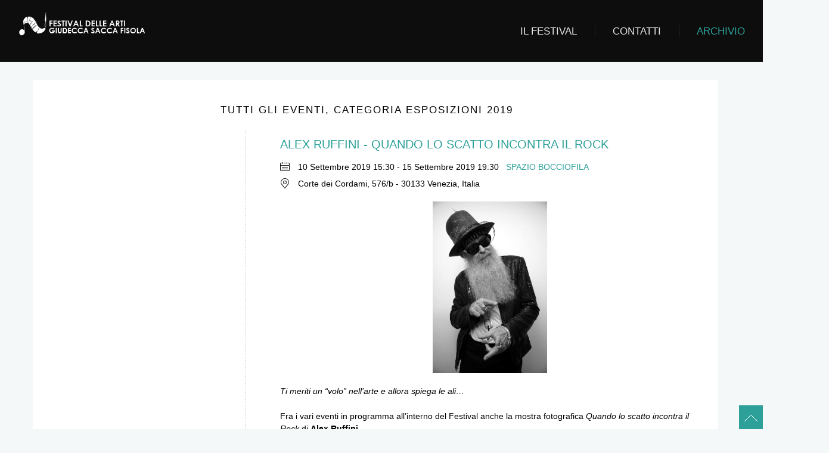

--- FILE ---
content_type: text/html; charset=utf-8
request_url: https://festivaldelleartigiudecca.org/archivio/2019/esposizioni
body_size: 22923
content:
<!DOCTYPE html>
<!-- jsn_venture_pro 1.0.2 -->
<html prefix="og: http://ogp.me/ns#" lang="it-it" dir="ltr">
<head>
	<base href="https://festivaldelleartigiudecca.org/archivio/2019/esposizioni" />
	<meta http-equiv="content-type" content="text/html; charset=utf-8" />
	<title>Esposizioni 2019</title>
	<link href="//ajax.googleapis.com/ajax/libs/jqueryui/1.8/themes/base/jquery-ui.css" rel="stylesheet" type="text/css" />
	<link href="/templates/jsn_venture_pro/favicon.ico" rel="shortcut icon" type="image/vnd.microsoft.icon" />
	<link href="https://cdn.jsdelivr.net/npm/simple-line-icons@2.4.1/css/simple-line-icons.css" rel="stylesheet" type="text/css" />
	<link href="/components/com_k2/css/k2.css" rel="stylesheet" type="text/css" />
	<link href="/media/com_ohanah/css/screen.css" rel="stylesheet" type="text/css" type="text/css" />
	<link href="/media/com_ohanah/v2/pagination.css" rel="stylesheet" type="text/css" />
	<link href="/media/plg_fancybox/css/jquery.fancybox.min.css" rel="stylesheet" type="text/css" />
	<link href="/media/jui/css/bootstrap.min.css" rel="stylesheet" type="text/css" />
	<link href="/media/jui/css/bootstrap-responsive.min.css" rel="stylesheet" type="text/css" />
	<link href="/media/jui/css/bootstrap-extended.css" rel="stylesheet" type="text/css" />
	<link href="/plugins/system/jsntplframework/assets/3rd-party/bootstrap/css/bootstrap-frontend.min.css" rel="stylesheet" type="text/css" />
	<link href="/plugins/system/jsntplframework/assets/3rd-party/bootstrap/css/bootstrap-responsive-frontend.min.css" rel="stylesheet" type="text/css" />
	<link href="/templates/system/css/system.css" rel="stylesheet" type="text/css" />
	<link href="/templates/system/css/general.css" rel="stylesheet" type="text/css" />
	<link href="/templates/jsn_venture_pro/css/template.css" rel="stylesheet" type="text/css" />
	<link href="/templates/jsn_venture_pro/css/template_pro.css" rel="stylesheet" type="text/css" />
	<link href="/templates/jsn_venture_pro/css/colors/cyan.css" rel="stylesheet" type="text/css" />
	<link href="/templates/jsn_venture_pro/css/styles/business.css" rel="stylesheet" type="text/css" />
	<link href="/templates/jsn_venture_pro/css/layouts/jsn_wide.css" rel="stylesheet" type="text/css" />
	<link href="/templates/jsn_venture_pro/css/layouts/jsn_mobile.css" rel="stylesheet" type="text/css" />
	<link href="/templates/jsn_venture_pro/ext/ohanah/jsn_ext_ohanah.css" rel="stylesheet" type="text/css" />
	<link href="/templates/jsn_venture_pro/css/jsn_social_icons.css" rel="stylesheet" type="text/css" />
	<link href="/templates/jsn_venture_pro/css/custom.css" rel="stylesheet" type="text/css" />
	<link href="/media/plg_slabtext/css/slabtext.css" rel="stylesheet" type="text/css" />
	<link href="/media/plg_system_fontawesome/css/font-awesome.min.css" rel="stylesheet" type="text/css" />
	<style type="text/css">
		div.jsn-modulecontainer ul.menu-mainmenu ul li,
		div.jsn-modulecontainer ul.menu-mainmenu ul {
			width: 250px;
		}
		div.jsn-modulecontainer ul.menu-mainmenu ul ul {
		
				margin-left: 250px;
				margin-left: 250px\9;
			
		}
		div.jsn-modulecontainer ul.menu-mainmenu li.jsn-submenu-flipback ul ul {
		
				margin-right: 250px;
				margin-right: 250px\9;
			
		}
		#jsn-pos-toolbar div.jsn-modulecontainer ul.menu-mainmenu ul ul {
		
				margin-right: 250px;
				margin-right: 250px\9;
				margin-left : auto
		}
	
		div.jsn-modulecontainer ul.menu-sidemenu ul,
		div.jsn-modulecontainer ul.menu-sidemenu ul li {
			width: 250px;
		}
		div.jsn-modulecontainer ul.menu-sidemenu > li > ul {
			right: -270px;
			right: -250px\9;
		}
		body.jsn-direction-rtl div.jsn-modulecontainer ul.menu-sidemenu > li > ul {
			left: -270px;
			left: -250px\9;
			right: auto;
		}
		div.jsn-modulecontainer ul.menu-sidemenu ul ul {
		
				margin-left: 251px;
				margin-left: 250px\9;
			
		}
	
	</style>
	<script src="/media/jui/js/jquery.min.js" type="text/javascript"></script>
	<script src="/media/jui/js/jquery-noconflict.js" type="text/javascript"></script>
	<script src="/media/jui/js/jquery-migrate.min.js" type="text/javascript"></script>
	<script src="/media/k2/assets/js/k2.frontend.js" type="text/javascript"></script>
	<script src="/media/system/js/mootools-core.js" type="text/javascript"></script>
	<script src="/media/system/js/core.js" type="text/javascript"></script>
	<script src="/media/system/js/mootools-more.js" type="text/javascript"></script>
	<script src="/media/com_ohanah/js/jquery-ui-1.9.2/js/jquery-ui-1.9.2.custom.min.js" type="text/javascript"></script>
	<script src="/media/plg_fancybox/js/jquery.fancybox.min.js" type="text/javascript"></script>
	<script src="/plugins/system/jsntplframework/assets/joomlashine/js/noconflict.js" type="text/javascript"></script>
	<script src="/plugins/system/jsntplframework/assets/joomlashine/js/utils.js" type="text/javascript"></script>
	<script src="/templates/jsn_venture_pro/js/jsn_template.js" type="text/javascript"></script>
	<script src="/media/plg_slabtext/js/jquery.slabtext.min.js" type="text/javascript"></script>
	<script type="text/javascript">
jQuery.fancybox.defaults.loop = false;
jQuery.fancybox.defaults.thumbs = false;
				JSNTemplate.initTemplate({
					templatePrefix			: "jsn_venture_pro_",
					templatePath			: "/templates/jsn_venture_pro",
					enableRTL				: 0,
					enableGotopLink			: 1,
					enableMobile			: 1,
					enableMobileMenuSticky	: 1,
					enableDesktopMenuSticky	: 1,
					responsiveLayout		: ["mobile","wide"]
				});
			jQuery(document).ready(function(){
	jQuery('.textfill').slabText({
		"wrapAmpersand": false
	});
});
	</script>
	<meta name="viewport" content="width=device-width, initial-scale=1.0, maximum-scale=1.0, user-scalable=no" />

	<!-- html5.js and respond.min.js for IE less than 9 -->
	<!--[if lt IE 9]>
		<script src="https://html5shim.googlecode.com/svn/trunk/html5.js"></script>
		<script src="/plugins/system/jsntplframework/assets/3rd-party/respond/respond.min.js"></script>
	<![endif]-->
	</head>
<body id="jsn-master" class="jsn-textstyle-business jsn-color-cyan jsn-direction-ltr jsn-responsive jsn-mobile jsn-joomla-30  jsn-com-ohanah jsn-view-events jsn-itemid-1554">
	<a name="top" id="top"></a>
		<div id="jsn-page">
			<div id="jsn-header">
						<div id="jsn-header-top"><div id="jsn-header-top_inner">
									<div id="jsn-social-icons" class="pull-right">
						<ul>
												<li class="facebook">
								<a href="https://www.facebook.com/FestivaldelleArtiGiudeccaSaccaFisola" title="Facebook" target="_blank">
									Facebook</a>
							</li>
											</ul>
					</div>
								<div class="clearbreak"></div>
			</div></div>
						<div id="jsn-header-bottom">
				<div id="jsn-header-bottom-inner" class="clearafter">
				<div id="jsn-logo" class="pull-left">
				<a href="/" title="Festival delle Arti Giudecca Sacca Fisola"><img src="/images/logo-fda-bianco.png" alt="Festival delle Arti Giudecca Sacca Fisola" id="jsn-logo-desktop" /></a>				</div>
								<div id="jsn-menu" class="pull-right">
											<div id="jsn-pos-mainmenu" class="pull-left">
							<div class=" jsn-modulecontainer"><div class="jsn-modulecontainer_inner"><div class="jsn-modulecontent"><span class="jsn-menu-toggle">Menu</span>
<ul class="menu-mainmenu">
<li  class="first"><a  href="/" >
	<span data-title="Il Festival">
		Il Festival	</span>
</a></li><li ><a  href="/contatti" >
	<span data-title="Contatti">
		Contatti	</span>
</a></li><li  class="active parent"><a href="javascript: void(0)">
	<span data-title="Archivio">
		Archivio	</span>
  </a>
<span class="jsn-menu-toggle"></span><ul><li  class="first"><a  href="/archivio/2023" >
	<span data-title="2023 - Splash! Propagazioni a lungo raggio">
		2023 - Splash! Propagazioni a lungo raggio	</span>
</a></li><li ><a  href="/archivio/2022" >
	<span data-title="2022 - 108 minuti nello spazio">
		2022 - 108 minuti nello spazio	</span>
</a></li><li ><a  href="/archivio/2021" >
	<span data-title="2021 - Erbe matte">
		2021 - Erbe matte	</span>
</a></li><li ><a  href="/archivio/2020" >
	<span data-title="2020 - Piera alta">
		2020 - Piera alta	</span>
</a></li><li  class="active"><a  href="/archivio/2019" >
	<span data-title="2019 - Vitamina X">
		2019 - Vitamina X	</span>
</a></li><li ><a  href="/archivio/2018" >
	<span data-title="2018 - Fuori luogo">
		2018 - Fuori luogo	</span>
</a></li><li ><a  href="/archivio/2017" >
	<span data-title="2017 - Sconfinamenti">
		2017 - Sconfinamenti	</span>
</a></li><li ><a  href="/archivio/2016" >
	<span data-title="2016 - Derive e nuovi approdi">
		2016 - Derive e nuovi approdi	</span>
</a></li><li ><a  href="/archivio/2015" >
	<span data-title="2015 - Funamboli">
		2015 - Funamboli	</span>
</a></li><li ><a  href="/archivio/2014" >
	<span data-title="2014 - L'isola che c'è">
		2014 - L'isola che c'è	</span>
</a></li><li ><a  href="/archivio/2013" >
	<span data-title="2013 - Isole in movimento">
		2013 - Isole in movimento	</span>
</a></li><li ><a  href="/archivio/2012" >
	<span data-title="2012 - LiberArti">
		2012 - LiberArti	</span>
</a></li><li ><a  href="/archivio/2011" >
	<span data-title="2011 - Cultura in apnea">
		2011 - Cultura in apnea	</span>
</a></li><li  class="last"><a  href="/archivio/2010" >
	<span data-title="2010 - Tutti insieme">
		2010 - Tutti insieme	</span>
</a></li></ul></li></ul><div class="clearbreak"></div></div></div></div>
						</div>
														</div>
							</div></div>
		</div>
		<div id="jsn-body">
			<div id="jsn-body-inner">
								<div id="jsn-content" class="jsn-hasinnerleft ">
						<div id="jsn-content_inner" class="row-fluid">
							
							<div id="jsn-maincontent" class="span12 order1  row-fluid">
								<div id="jsn-centercol">
									<div id="jsn-centercol_inner">
				
						<div id="jsn-mainbody-content" class="jsn-hasinnerleft  jsn-hasmainbody row-fluid">
															<div id="mainbody-content-inner" class="span9 order2 offset3">
																<div id="jsn-mainbody">
									<div id="system-message-container">
	</div>

									<div class=" jsn-modulecontainer"><div class="jsn-modulecontainer_inner"><h3 class="jsn-moduletitle"><span class="jsn-moduleicon">Tutti gli eventi, Categoria Esposizioni 2019</span></h3><div class="jsn-modulecontent">

		
<div class="ohanah">
						
	
	
	

			
	
								
										
									

<div class="event_detail_container   cat-22 " itemscope itemtype="http://schema.org/Event">

	
	<div class="event_detail_title">
							<h2 itemprop="name"><a href="/component/ohanah/alex-ruffini-cancer-drugs-a-rocknroll" itemprop="url">ALEX RUFFINI - Quando lo scatto incontra il Rock</a></h2>
			</div>

	
		<div class="event_detail_time">
		<div class="date_icon"></div>
		<h3 style="display:inline">
			
<span itemprop='startDate' content="2019-09-10">10 Settembre 2019 </span> <span class='ohanah-time'>15:30</span>  -  <span itemprop='endDate' content="2019-09-15">15 Settembre 2019</span>  <span class='ohanah-time'>19:30</span>		</h3>
	</div>
	
	
			<span class="ohanah-event-category-link"><a href="/component/ohanah/?view=events&amp;ohanah_category_id=22&amp;ohanah_venue_id=&amp;filterEvents=notpast">Esposizioni 2019</a></span>
	
			<span class="ohanah-event-venue-link"><span class="event-dot-link">&nbsp;</span><span class="atvenue"></span>  <a href="/component/ohanah/?view=events&amp;ohanah_venue_id=19&amp;published=true&amp;sort=date&amp;direction=desc">SPAZIO BOCCIOFILA</a></span>	
		
		<div class="event_detail_location">
				<div class="location_icon"></div>

		<h3 itemprop="location">
												Corte dei Cordami, 576/b - 30133 Venezia, Italia									</h3>
	</div>
	

								<div class="event-image"><a href="/media/com_ohanah/attachments/912205906-RUFFINI.jpg" data-fancybox="" itemprop="image"><img src="/media/com_ohanah/attachments/912205906-RUFFINI.jpg" alt="" title="ALEX RUFFINI - Quando lo scatto incontra il Rock"/></a></div>
				
					<div itemprop="description" class="ohanah-event-full-description">
			<!--{emailcloak=off}--><i>Ti meriti un “volo” nell’arte e allora spiega le ali…</i><br /><br />

Fra i vari eventi in programma all’interno del Festival anche la mostra fotografica <i>Quando lo scatto incontra il Rock</i> di <strong>Alex Ruffini</strong>.<br />
Lo Spazio Bocciofila ospita per la seconda volta una mostra del grande fotografo veneziano delle rock star internazionali (la prima risale al 2013).<br /><br />
L’<a href="/component/ohanah/cancer-drugs-a-rocknroll">inaugurazione</a> della mostra fotografica si terrà domenica 
8 settembre 2019 alle ore 19.00, per questo evento "Aspettando il Festival" interverrà un'artista di fama internazionale.<br />
Mostra visitabile da martedì 10 a domenica 15 settembre 2019 dalle ore 15.30 alle 19.30 c/o Spazio Bocciofila,   ed evento benefico per la raccolta fondi in favore di AVAPO
Venezia Onlus.<br /><br />

Entriamo in punta di piedi in questo suggestivo e meraviglioso spazio espositivo alla Giudecca, che accoglie e “culla” la mostra di Alex RUFFINI, grande fotografo veneziano delle rock star internazionali.<br /><br />
Chi non ha mai subito il fascino di una foto?
Chi non è rimasto sorpreso, stupito, meravigliato, sbalordito, impressionato davanti a queste opere d’arte?
<br />Avvicinarsi ad una foto non è difficile, né tanto meno complicato. 
Quest’arte è fruibile da tutti, è trasparente, immediata, di facile comprensione ed interpretazione, permette di liberare i propri sentimenti, di vivere momenti mai vissuti attraverso le sensazioni che gli artisti fotografati esprimono in quell’istante.
<br />Alex Ruffini aveva un profondo legame con gli artisti internazionali del rock e - grazie alla sua dote e al suo “settimo senso” - , ha saputo cogliere l’attimo perfetto, fermare il tempo, immortalando per sempre le emozioni di ogni rock star.<br />

Il risultato di questo lungo e spontaneo viaggio fotografico? 
7.200 unici ed irripetibili immagini.<br />
Per Alex lo scatto doveva essere esclusivo ed straordinario: non pose costruite, artificiali, bensì  naturali e spontanee che esaltassero e rappresentassero l’artista. <br /><br />

Adesso siete pronti a partire?
A celebrare chi non se n’è mai andato dai nostri cuori, ad immergervi in un percorso “al buio”, spalancando le porte alle vostre sensazioni, riflessioni, scoperte, lasciando l’anima e il cuore liberi di viaggiare? <br />

Un mondo di bellezza e di opere intime vi aspettano, immergetevi ed abbandonatevi allo sguardo particolare di un fotografo artista che nella sua dimensione umana è riuscito a fissare gioia, ironia, tranquillità, serenità, esuberanza, trasgressione, fiducia, dolcezza ed armonia ma anche impertinenza e sfrontatezza.<br />

Un percorso espositivo che vi fa vivere “l’altra rock star”, quella che si è affidata con fiducia ad Alex, permettendogli di “rubare” attimi intimi della propria vita.<br />

Una mostra fotografica molto speciale, un’esperienza fantastica e stimolante che vi permetterà di guardare oltre le fattezze umane degli artisti, aprendovi un mondo di infinito di sentimenti.<br />

Verrete pervasi dal ritmo martellante del basso e dal “crash” delle bacchette sui piatti.<br />

E vivere questa mostra significa vivere il cuore della realtà!!<br />

Che il rock sia con Voi!!!
<br /><br />
<strong>Alex Ruffini</strong> lo scorso 18 giugno 2019, a soli 50 anni, purtroppo ci ha lasciato.<br />
Alex non era solo il grande fotografo veneziano delle “Rock Star” ma anche e soprattutto una persona di grande cuore che durante i due lunghi anni di impari battaglia contro il cancro al pancreas – nonostante la malattia lo stesse consumando – ha rivolto il suo pensiero e le sue energie per poter aiutare tutti coloro che soffrono di tale male. Una vera e propria missione.<br />
<i>Cancer Drugs & Rock n’ Roll</i>, organizzazione da lui fortemente voluta, è nata proprio per la raccolta di fondi destinati alla ricerca sul cancro in favore di AVAPO VENEZIA Onlus (Associazione Volontari per l'Assistenza di Pazienti Oncologici).


		</div>
	
	<div class="event-spacer"></div>
	<div id="event-readmore-info">
							<span class="ohanah-registration-link">
																</span>
			</div>
	</div>

					<br />
					<hr />
								<br />
																

<div class="event_detail_container   cat-22 " itemscope itemtype="http://schema.org/Event">

	
	<div class="event_detail_title">
							<h2 itemprop="name"><a href="/component/ohanah/valeria-phoenix-non-e-un-acquario" itemprop="url">Valeria Phoenix - Non è un acquario</a></h2>
			</div>

	
		<div class="event_detail_time">
		<div class="date_icon"></div>
		<h3 style="display:inline">
			<span itemprop='startDate' content="2019-09-13">13 Settembre 2019 </span> <span class='ohanah-time'>08:00</span>  -  <span itemprop='endDate' content="2019-09-14">14 Settembre 2019</span>  <span class='ohanah-time'>21:00</span>		</h3>
	</div>
	
	
			<span class="ohanah-event-category-link"><a href="/component/ohanah/?view=events&amp;ohanah_category_id=22&amp;ohanah_venue_id=&amp;filterEvents=notpast">Esposizioni 2019</a></span>
	
			<span class="ohanah-event-venue-link"><span class="event-dot-link">&nbsp;</span><span class="atvenue"></span>  <a href="/component/ohanah/?view=events&amp;ohanah_venue_id=4&amp;published=true&amp;sort=date&amp;direction=desc">BAR "LA PALANCA"</a></span>	
		
		<div class="event_detail_location">
				<div class="location_icon"></div>

		<h3 itemprop="location">
												Fondamenta Sant'Eufemia 448, Giudecca 30133   Venezia VE, Italia									</h3>
	</div>
	

								<div class="event-image"><a href="/media/com_ohanah/attachments/919336256-201907240710th149_festival giudecca 20192.jpg" data-fancybox="" itemprop="image"><img src="/media/com_ohanah/attachments/919336256-201907240710th149_festival giudecca 20192.jpg" alt="" title="Valeria Phoenix - Non è un acquario"/></a></div>
				
					<div itemprop="description" class="ohanah-event-full-description">
			<!--{emailcloak=off}-->Siamo tutti vitaminizzati, vitamina A B C D E etc, etc, e non lo siamo solo in questo senso, molti, e altri.<br /> Vitaminizzati di computer, cellulari, di tablet, di netbook, di notebook, quando in realtà siamo noi icone di questi idoli, che in buona sostanza sono i nostri televisori, impianti stereo, macchine da scrivere, calcolatrici, etc etc, e questo succede ovunque.<br /> 
Ma non mi piace nemmeno demonizzare. Abito e vivo a Venezia, unico, speciale privilegiato microcosmo, e qui potremmo allora volgere lo sguardo fuori e chiederci cosa ce ne facciamo di tutti questi elettrodomestici. <br /> 
Inoltre siamo a Venezia e Venezia è acqua, il suo principale elemento, da preservare con o senza vitamine, con o senza elettrodomestici. <br />
E per me, per me stessa, l'acqua è vita.		</div>
	
	<div class="event-spacer"></div>
	<div id="event-readmore-info">
							<span class="ohanah-registration-link">
																</span>
			</div>
	</div>

					<br />
					<hr />
								<br />
																

<div class="event_detail_container   cat-22 " itemscope itemtype="http://schema.org/Event">

	
	<div class="event_detail_title">
							<h2 itemprop="name"><a href="/component/ohanah/federico-semenzato-cest-moiunlock-my-soul" itemprop="url">Federico Semenzato - C’est moi_Unlock my soul </a></h2>
			</div>

	
		<div class="event_detail_time">
		<div class="date_icon"></div>
		<h3 style="display:inline">
			<span itemprop='startDate' content="2019-09-13">13 Settembre 2019 </span> <span class='ohanah-time'>08:00</span>  -  <span itemprop='endDate' content="2019-09-14">14 Settembre 2019</span>  <span class='ohanah-time'>21:00</span>		</h3>
	</div>
	
	
			<span class="ohanah-event-category-link"><a href="/component/ohanah/?view=events&amp;ohanah_category_id=22&amp;ohanah_venue_id=&amp;filterEvents=notpast">Esposizioni 2019</a></span>
	
			<span class="ohanah-event-venue-link"><span class="event-dot-link">&nbsp;</span><span class="atvenue"></span>  <a href="/component/ohanah/?view=events&amp;ohanah_venue_id=4&amp;published=true&amp;sort=date&amp;direction=desc">BAR "LA PALANCA"</a></span>	
		
		<div class="event_detail_location">
				<div class="location_icon"></div>

		<h3 itemprop="location">
												Fondamenta Sant'Eufemia 448, Giudecca 30133   Venezia VE, Italia									</h3>
	</div>
	

							
					<div itemprop="description" class="ohanah-event-full-description">
			<!--{emailcloak=off}-->Esposizione di fototessere dello stesso soggetto dai 7 ai 57 anni. <br />
La Mostra dal titolo <i>C'EST MOI - UNLOCK MY SOUL</i> evidenzia il trascorrere del tempo in formato tessera, strumento che anticipa gli attuali selfie.		</div>
	
	<div class="event-spacer"></div>
	<div id="event-readmore-info">
							<span class="ohanah-registration-link">
																</span>
			</div>
	</div>

					<br />
					<hr />
								<br />
																

<div class="event_detail_container   cat-22 " itemscope itemtype="http://schema.org/Event">

	
	<div class="event_detail_title">
							<h2 itemprop="name"><a href="/component/ohanah/laboratorio-e-anffas-onlus-di-venezia-alberi-nostrani" itemprop="url">Laboratorio “e” Anffas Onlus di Venezia - Alberi nostrani </a></h2>
			</div>

	
		<div class="event_detail_time">
		<div class="date_icon"></div>
		<h3 style="display:inline">
			<span itemprop='startDate' content="2019-09-13">13 Settembre 2019 </span> <span class='ohanah-time'>09:00</span>  -  <span itemprop='endDate' content="2019-09-15">15 Settembre 2019</span>  <span class='ohanah-time'>20:00</span>		</h3>
	</div>
	
	
			<span class="ohanah-event-category-link"><a href="/component/ohanah/?view=events&amp;ohanah_category_id=22&amp;ohanah_venue_id=&amp;filterEvents=notpast">Esposizioni 2019</a></span>
	
			<span class="ohanah-event-venue-link"><span class="event-dot-link">&nbsp;</span><span class="atvenue"></span>  <a href="/component/ohanah/?view=events&amp;ohanah_venue_id=88&amp;published=true&amp;sort=date&amp;direction=desc">PASTICCERIA GIUDECHINA</a></span>	
		
		<div class="event_detail_location">
				<div class="location_icon"></div>

		<h3 itemprop="location">
												Fondamenta S. Eufemia 460, Giudecca Venezia VE, Italia									</h3>
	</div>
	

								<div class="event-image"><a href="/media/com_ohanah/attachments/939422313-201907011039st149_cigliegio.jpg" data-fancybox="" itemprop="image"><img src="/media/com_ohanah/attachments/939422313-201907011039st149_cigliegio.jpg" alt="" title="Laboratorio “e” Anffas Onlus di Venezia - Alberi nostrani "/></a></div>
				
					<div itemprop="description" class="ohanah-event-full-description">
			<!--{emailcloak=off}--><i>Alberi nostrani per Vitamina X </i><br />
Fiori e alberi da frutto proposti come auspicio di energia e vitalità! <br /><br />
<a href="http://laboratorio-e.blogspot.com/">www.laboratorio-e.blogspot.com</a>
		</div>
	
	<div class="event-spacer"></div>
	<div id="event-readmore-info">
							<span class="ohanah-registration-link">
																</span>
			</div>
	</div>

					<br />
					<hr />
								<br />
																

<div class="event_detail_container   cat-22 " itemscope itemtype="http://schema.org/Event">

	
	<div class="event_detail_title">
							<h2 itemprop="name"><a href="/component/ohanah/display-venezia-fuori-stampa" itemprop="url">dis/play: Venezia Fuori Stampa</a></h2>
			</div>

	
		<div class="event_detail_time">
		<div class="date_icon"></div>
		<h3 style="display:inline">
			<span itemprop='startDate' content="2019-09-13">13 Settembre 2019 </span> <span class='ohanah-time'>10:30</span>  -  <span itemprop='endDate' content="2019-09-15">15 Settembre 2019</span>  <span class='ohanah-time'>20:30</span>		</h3>
	</div>
	
	
			<span class="ohanah-event-category-link"><a href="/component/ohanah/?view=events&amp;ohanah_category_id=22&amp;ohanah_venue_id=&amp;filterEvents=notpast">Esposizioni 2019</a></span>
	
			<span class="ohanah-event-venue-link"><span class="event-dot-link">&nbsp;</span><span class="atvenue"></span>  <a href="/component/ohanah/?view=events&amp;ohanah_venue_id=84&amp;published=true&amp;sort=date&amp;direction=desc">LIBRERIA MARCO POLO</a></span>	
		
		<div class="event_detail_location">
				<div class="location_icon"></div>

		<h3 itemprop="location">
												Fondamenta Ponte Piccolo 282, Giudecca Venezia VE, Italia									</h3>
	</div>
	

							
					<div itemprop="description" class="ohanah-event-full-description">
			<!--{emailcloak=off}-->La <strong>Libreria Marco Polo</strong> propone una esposizione - mercato per il giorni del Festival delle Arti Giudecca Sacca Ficola. <i>Venezia Fuori Stampa: dis\play</i> di libri, minori o di rilievo, dedicati ai tanti aspetti di Venezia e ormai fuori catalogo.<br /><br />
L'orario nei giorni del Festival, domenica apertura straordinaria: 10.30-13.30 e 15.30-20.30.
<br /><br />
<a href="http://www.libreriamarcopolo.com/">www.libreriamarcopolo.com</a>
		</div>
	
	<div class="event-spacer"></div>
	<div id="event-readmore-info">
							<span class="ohanah-registration-link">
																</span>
			</div>
	</div>

					<br />
					<hr />
								<br />
																

<div class="event_detail_container   cat-22 " itemscope itemtype="http://schema.org/Event">

	
	<div class="event_detail_title">
							<h2 itemprop="name"><a href="/component/ohanah/monica-casaril-libri" itemprop="url">Monica Casaril - Libri </a></h2>
			</div>

	
		<div class="event_detail_time">
		<div class="date_icon"></div>
		<h3 style="display:inline">
			<span itemprop='startDate' content="2019-09-13">13 Settembre 2019 </span> <span class='ohanah-time'>10:30</span>  -  <span itemprop='endDate' content="2019-09-15">15 Settembre 2019</span>  <span class='ohanah-time'>20:30</span>		</h3>
	</div>
	
	
			<span class="ohanah-event-category-link"><a href="/component/ohanah/?view=events&amp;ohanah_category_id=22&amp;ohanah_venue_id=&amp;filterEvents=notpast">Esposizioni 2019</a></span>
	
			<span class="ohanah-event-venue-link"><span class="event-dot-link">&nbsp;</span><span class="atvenue"></span>  <a href="/component/ohanah/?view=events&amp;ohanah_venue_id=84&amp;published=true&amp;sort=date&amp;direction=desc">LIBRERIA MARCO POLO</a></span>	
		
		<div class="event_detail_location">
				<div class="location_icon"></div>

		<h3 itemprop="location">
												Fondamenta Ponte Piccolo 282, Giudecca Venezia VE, Italia									</h3>
	</div>
	

								<div class="event-image"><a href="/media/com_ohanah/attachments/1544026536-Ptosi.jpg" data-fancybox="" itemprop="image"><img src="/media/com_ohanah/attachments/1544026536-Ptosi.jpg" alt="" title="Monica Casaril - Libri "/></a></div>
				
					<div itemprop="description" class="ohanah-event-full-description">
			<!--{emailcloak=off}-->La mia vitamina X è la lettura di opere letterarie con cui alimento la mia creatività, dando vita ad un ironico intreccio di situazioni presenti nei libri, fotografie della realtà giudecchina, ricordi personali e pensieri.<br />
Questi molteplici elementi sono condensati in minuscole narrazioni tridimensionali.<br /><br />
Luogo e libri:<br />

<i>Pasticceria Giudecchina</i> - <i>L’inconfondibile tristezza della torta al limone</i> di Aimee Bender<br />
<i>Ptosi</i> - <i>Petali e altri racconti scomodi</i> di Guadalupe Nettel<br />
<i>Petali</i> - <i>Petali e altri racconti scomodi</i> di Guadalupe Nettel<br />
<i>Fine vita</i> – <i>Special Exits</i> di Joyce Farmer<br />
<i>Curriculum vitae</i> – <i>Scrivere un curriculum</i> di Wislawa Szymborska<br /><br />

Monica Casaril è nata a Venezia, dove vive, ha studiato alla Scuola d’Arte di Venezia conseguendo il Diploma di Maestro d’Arte in Pittura Decorativa e il Diploma di Maturità Artistica in Arte del Tessuto. Ha proseguito gli studi
all’Accademia di Belle Arti di Venezia nella sezione Pittura.<br />
La sua carriera lavorativa è iniziata con alcune esperienze d’imprenditorialità artigiana nel campo tessile ed è proseguita con l’insegnamento.<br />
La sua produzione artistica è recente, nata per gioco si è evoluta nella costruzione di ciò che definisce “minuscole narrazioni”. Nel suo costruire utilizza esclusivamente materiale di recupero, trasformando piccolissimi oggetti di vita quotidiana oramai inutili. <br /><br />

monica@casaril.it<br /><br />

Orario dell'esposizione: venerdì, sabato e domenica dalle 10.30 alle 13.30 e dalle 15.30 alle 20.30		</div>
	
	<div class="event-spacer"></div>
	<div id="event-readmore-info">
							<span class="ohanah-registration-link">
																</span>
			</div>
	</div>

					<br />
					<hr />
								<br />
																

<div class="event_detail_container   cat-22 " itemscope itemtype="http://schema.org/Event">

	
	<div class="event_detail_title">
							<h2 itemprop="name"><a href="/component/ohanah/dario-santin-flow-her" itemprop="url">Dario Santin - Flow-her </a></h2>
			</div>

	
		<div class="event_detail_time">
		<div class="date_icon"></div>
		<h3 style="display:inline">
			<span itemprop='startDate' content="2019-09-13">13 Settembre 2019 </span> <span class='ohanah-time'>11:00</span>  -  <span itemprop='endDate' content="2019-09-15">15 Settembre 2019</span>  <span class='ohanah-time'>23:00</span>		</h3>
	</div>
	
	
			<span class="ohanah-event-category-link"><a href="/component/ohanah/?view=events&amp;ohanah_category_id=22&amp;ohanah_venue_id=&amp;filterEvents=notpast">Esposizioni 2019</a></span>
	
			<span class="ohanah-event-venue-link"><span class="event-dot-link">&nbsp;</span><span class="atvenue"></span>  <a href="/component/ohanah/?view=events&amp;ohanah_venue_id=47&amp;published=true&amp;sort=date&amp;direction=desc">PIZZERIA LA FOCA</a></span>	
		
		<div class="event_detail_location">
				<div class="location_icon"></div>

		<h3 itemprop="location">
												Fondamenta Ponte Piccolo, 324 - Giudecca 30133 Venezia, Italia									</h3>
	</div>
	

								<div class="event-image"><a href="/media/com_ohanah/attachments/1030525305-201907231601rd150_santin 1.png" data-fancybox="" itemprop="image"><img src="/media/com_ohanah/attachments/1030525305-201907231601rd150_santin 1.png" alt="" title="Dario Santin - Flow-her "/></a></div>
				
					<div itemprop="description" class="ohanah-event-full-description">
			<!--{emailcloak=off}-->Nei colori fluttuava Dario Santin, li trasformava in fiori della fantasia, in oggetti della quotidianità scopriva profondità dove l’inconscio poteva ritrovare la propria storia, leggere animali fantastici o storie inventate o vissute. <br />
Dario ha guardato sempre il mondo a colori, con gli occhi sempre sorpresi di un bambino e la gioia di inventare ogni giorno un nuovo mondo fantastico. <br /><br />


<a href="https://www.youtube.com/watch?v=rDjWZbm9LkA&t=54s">Dario Santin</a>
		</div>
	
	<div class="event-spacer"></div>
	<div id="event-readmore-info">
							<span class="ohanah-registration-link">
																</span>
			</div>
	</div>

					<br />
					<hr />
								<br />
																

<div class="event_detail_container   cat-22 " itemscope itemtype="http://schema.org/Event">

	
	<div class="event_detail_title">
							<h2 itemprop="name"><a href="/component/ohanah/circolo-fotografico-la-gondola-transiti" itemprop="url">Circolo fotografico La Gondola - Transiti</a></h2>
			</div>

	
		<div class="event_detail_time">
		<div class="date_icon"></div>
		<h3 style="display:inline">
			<span itemprop='startDate' content="2019-09-13">13 Settembre 2019 </span> <span class='ohanah-time'>14:30</span>  -  <span itemprop='endDate' content="2019-09-15">15 Settembre 2019</span>  <span class='ohanah-time'>19:30</span>		</h3>
	</div>
	
	
			<span class="ohanah-event-category-link"><a href="/component/ohanah/?view=events&amp;ohanah_category_id=22&amp;ohanah_venue_id=&amp;filterEvents=notpast">Esposizioni 2019</a></span>
	
			<span class="ohanah-event-venue-link"><span class="event-dot-link">&nbsp;</span><span class="atvenue"></span>  <a href="/component/ohanah/?view=events&amp;ohanah_venue_id=65&amp;published=true&amp;sort=date&amp;direction=desc">PATRONATO REDENTORE</a></span>	
		
		<div class="event_detail_location">
				<div class="location_icon"></div>

		<h3 itemprop="location">
												Fondamenta San Giacomo, 201, 30133 Venezia, Italia									</h3>
	</div>
	

								<div class="event-image"><a href="/media/com_ohanah/attachments/2123963452-MINORELLO_MARZIO_gondola.jpg" data-fancybox="" itemprop="image"><img src="/media/com_ohanah/attachments/2123963452-MINORELLO_MARZIO_gondola.jpg" alt="" title="Circolo fotografico La Gondola - Transiti"/></a></div>
				
					<div itemprop="description" class="ohanah-event-full-description">
			<!--{emailcloak=off}-->Il <strong>Circolo Fotografico La Gondola</strong> è presente alla decima edizione del Festival con la video proiezione<strong><i>TRANSITI</strong></i>, nello spazio espositivo al Redentore, civico 201 (in Fondamenta S. Giacomo, vicino della fermata del vaporetto).<br />
Il titolo dice tutto: i soci si sono impegnati a fotografare tutto quello che passa e transita sulle acque della laguna, con risultati a volte sorprendenti.<br /><br />
Ecco l’elenco dei Soci espositori: BACCHI CRISTIAN, BAJCAROVA LUBOMIRA, BALDI ANTONIO, BASTIANELLO MARINO, BOER FABIO, BOLDRIN SAMUELE, BRANDOLISIO ALDO, BRANDOLISIO ILARIA, BUSTREO NICOLA, CAPUTO DARIO, CASANOVA PAOLA, CHIAPPONI CARLO, CONTE TARCISIO, DE VECCHI EZIO, MINGARONI PAOLO, MINORELLO MARZIO, MIOTTO MATTEO, SALVADORI DAVID, SEMENZATO GIORGIO, STEFANUTTI MASSIMO, TRIFILIDIS MAURIZIO, TURACCHIO TERESA, ULIANA FABRIZIO, ZEMELLA ANNA.<br /><br />
L’inaugurazione si terrà sabato 14 settembre 2019 alle ore 18.30 con prosecco e cicchetti.<br />
Orari di apertura della mostra (da venerdì a domenica):14.30 - 19.30.<br /><br />

<a href="/”http://www.cflagondola.it/”">www.cflagondola.it</a><br />
<i>L'immagine è di Minorello Marzio</i>		</div>
	
	<div class="event-spacer"></div>
	<div id="event-readmore-info">
							<span class="ohanah-registration-link">
																</span>
			</div>
	</div>

					<br />
					<hr />
								<br />
																

<div class="event_detail_container   cat-22 " itemscope itemtype="http://schema.org/Event">

	
	<div class="event_detail_title">
							<h2 itemprop="name"><a href="/component/ohanah/giulio-piscitelli-ferite-la-guerra-a-casa" itemprop="url">Giulio Piscitelli - Ferite. La guerra a casa</a></h2>
			</div>

	
		<div class="event_detail_time">
		<div class="date_icon"></div>
		<h3 style="display:inline">
			<span itemprop='startDate' content="2019-09-13">13 Settembre 2019 </span> <span class='ohanah-time'>15:00</span>  -  <span itemprop='endDate' content="2019-09-15">15 Settembre 2019</span>  <span class='ohanah-time'>18:00</span>		</h3>
	</div>
	
	
			<span class="ohanah-event-category-link"><a href="/component/ohanah/?view=events&amp;ohanah_category_id=22&amp;ohanah_venue_id=&amp;filterEvents=notpast">Esposizioni 2019</a></span>
	
			<span class="ohanah-event-venue-link"><span class="event-dot-link">&nbsp;</span><span class="atvenue"></span>  <a href="/component/ohanah/?view=events&amp;ohanah_venue_id=68&amp;published=true&amp;sort=date&amp;direction=desc">EMERGENCY ONG ONLUS</a></span>	
		
		<div class="event_detail_location">
				<div class="location_icon"></div>

		<h3 itemprop="location">
												Fondamenta San Giacomo, 212, 30133 Venezia, Italia									</h3>
	</div>
	

								<div class="event-image"><a href="/media/com_ohanah/attachments/147142154-PISCITELLI Emergency.png" data-fancybox="" itemprop="image"><img src="/media/com_ohanah/attachments/147142154-PISCITELLI Emergency.png" alt="" title="Giulio Piscitelli - Ferite. La guerra a casa"/></a></div>
				
					<div itemprop="description" class="ohanah-event-full-description">
			<!--{emailcloak=off}--><i><strong>Zakhem/Ferite/Wounds. La guerra a casa/When war comes home</i></strong>, è una mostra fotografica di <strong>Giulio Piscitelli</strong>, realizzata in occasione del venticinquesimo anniversario della fondazione di <strong>Emergency</strong>.<br />
Con questa mostra Emergency ha vinto il primo premio nella categoria No Profit del World Award 2019. <br /><br />
Inaugurazione venerdì 13 alle ore 18.00, interverranno Rossella Miccio (Presidente di Emergency), Giulio Piscitelli (fotografo) e Fabrizio Foschini (analista Afghanistan Analyst Network).
<br /><br />
Piscitelli - noto fotografo che ha realizzato reportage sull’attualità internazionale, dal colpo di Stato in Egitto alle guerre in Siria, Ucraina, Iraq alle migrazioni in Europa - nel 2018 ha visitato i Centri Chirurgici per le vittime di guerra di Emergency a Kabul e a Lashkar-gah, in Afghanistan, ha dato un volto, un nome, una storia a tali vittime. <br />

Ci sembra giusto ricordare anche qui, alla Giudecca, una delle tante guerre dimenticate o, come in questo caso, negate. <br />
Sono quotidiani in Afghanistan gli attentati e le esplosioni che provocano morti e feriti, molti dei quali bambini e donne, ma di questo non se ne parla più. <br />

Le fotografie di Piscitelli parlano di una violenza che irrompe nella vita quotidiana, senza preavviso e che lascia la ferita – zakhem, nella lingua dari – provocata dalla guerra. La realtà della guerra, di tutte le guerre, sono le sue vittime, 9 volte su 10 civili inermi.<br /><br />
<a href="https://www.emergency.it/cultura-di-pace/mostre/">www.emergency.it</a>
		</div>
	
	<div class="event-spacer"></div>
	<div id="event-readmore-info">
							<span class="ohanah-registration-link">
																</span>
			</div>
	</div>

					<br />
					<hr />
								<br />
																

<div class="event_detail_container   cat-22 " itemscope itemtype="http://schema.org/Event">

	
	<div class="event_detail_title">
							<h2 itemprop="name"><a href="/component/ohanah/luciano-lucci" itemprop="url">Luciano Lucci - Humanitas</a></h2>
			</div>

	
		<div class="event_detail_time">
		<div class="date_icon"></div>
		<h3 style="display:inline">
			<span itemprop='startDate' content="2019-09-13">13 Settembre 2019 </span> <span class='ohanah-time'>15:30</span>  -  <span itemprop='endDate' content="2019-09-15">15 Settembre 2019</span>  <span class='ohanah-time'>19:30</span>		</h3>
	</div>
	
	
			<span class="ohanah-event-category-link"><a href="/component/ohanah/?view=events&amp;ohanah_category_id=22&amp;ohanah_venue_id=&amp;filterEvents=notpast">Esposizioni 2019</a></span>
	
			<span class="ohanah-event-venue-link"><span class="event-dot-link">&nbsp;</span><span class="atvenue"></span>  <a href="/component/ohanah/?view=events&amp;ohanah_venue_id=15&amp;published=true&amp;sort=date&amp;direction=desc">STUDIO CLAUDIA CORO'</a></span>	
		
		<div class="event_detail_location">
				<div class="location_icon"></div>

		<h3 itemprop="location">
												Fondamenta Sant'Eufemia, 673 - 30133 Venezia, Italia									</h3>
	</div>
	

								<div class="event-image"><a href="/media/com_ohanah/attachments/24256411-LUCIANO LUCCI.jpg" data-fancybox="" itemprop="image"><img src="/media/com_ohanah/attachments/24256411-LUCIANO LUCCI.jpg" alt="" title="Luciano Lucci - Humanitas"/></a></div>
				
					<div itemprop="description" class="ohanah-event-full-description">
			<!--{emailcloak=off}--><strong>Luciano Lucci</strong> presenta una raccolta fotografica di immagini scattate in vari contesti, eppure con un tratto comune: emergono infatti le ombre delle persone, in una sorta di evanescenza, quasi a testimoniare come la frenesia della vita ci faccia dimenticare quanto siano importanti le nostre vite. Insieme alle foto delle ombre ci saranno alcune foto di volti di “strada”, dove diviene protagonista chi è stato meno fortunato e spesso viene dimenticato. <br />
Ecco allora in <i>Humanitas</i> il connubio tra ombre e persone "dimenticate", per portare più attenzione a chi ci vive accanto.
		</div>
	
	<div class="event-spacer"></div>
	<div id="event-readmore-info">
							<span class="ohanah-registration-link">
																</span>
			</div>
	</div>

					<br />
					<hr />
								<br />
																

<div class="event_detail_container   cat-22 " itemscope itemtype="http://schema.org/Event">

	
	<div class="event_detail_title">
							<h2 itemprop="name"><a href="/component/ohanah/aladino-luniverso-di-aladino" itemprop="url">ALADINO - L'UNIVERSO DI ALADINO</a></h2>
			</div>

	
		<div class="event_detail_time">
		<div class="date_icon"></div>
		<h3 style="display:inline">
			<span itemprop='startDate' content="2019-09-13">13 Settembre 2019 </span> <span class='ohanah-time'>15:30</span>  -  <span itemprop='endDate' content="2019-09-15">15 Settembre 2019</span>  <span class='ohanah-time'>19:30</span>		</h3>
	</div>
	
	
			<span class="ohanah-event-category-link"><a href="/component/ohanah/?view=events&amp;ohanah_category_id=22&amp;ohanah_venue_id=&amp;filterEvents=notpast">Esposizioni 2019</a></span>
	
			<span class="ohanah-event-venue-link"><span class="event-dot-link">&nbsp;</span><span class="atvenue"></span>  <a href="/component/ohanah/?view=events&amp;ohanah_venue_id=6&amp;published=true&amp;sort=date&amp;direction=desc">GIUDECCA 795 Art Gallery e FONDAMENTA S. BIAGIO</a></span>	
		
		<div class="event_detail_location">
				<div class="location_icon"></div>

		<h3 itemprop="location">
												Fondamenta San Biagio 795, Giudecca 30133 Venezia, Italia									</h3>
	</div>
	

								<div class="event-image"><a href="/media/com_ohanah/attachments/1578041220-ALADINO.jpg" data-fancybox="" itemprop="image"><img src="/media/com_ohanah/attachments/1578041220-ALADINO.jpg" alt="" title="ALADINO - L'UNIVERSO DI ALADINO"/></a></div>
				
					<div itemprop="description" class="ohanah-event-full-description">
			<!--{emailcloak=off}-->Mostra di pittura, un universo di colori e forme.
		</div>
	
	<div class="event-spacer"></div>
	<div id="event-readmore-info">
							<span class="ohanah-registration-link">
																</span>
			</div>
	</div>

					<br />
					<hr />
								<br />
																

<div class="event_detail_container   cat-22 " itemscope itemtype="http://schema.org/Event">

	
	<div class="event_detail_title">
							<h2 itemprop="name"><a href="/component/ohanah/francesco-sabbatucci-assaggi-di-pittura" itemprop="url">FRANCESCO SABBATUCCI - ASSAGGI DI PITTURA</a></h2>
			</div>

	
		<div class="event_detail_time">
		<div class="date_icon"></div>
		<h3 style="display:inline">
			<span itemprop='startDate' content="2019-09-13">13 Settembre 2019 </span> <span class='ohanah-time'>15:30</span>  -  <span itemprop='endDate' content="2019-09-15">15 Settembre 2019</span>  <span class='ohanah-time'>19:30</span>		</h3>
	</div>
	
	
			<span class="ohanah-event-category-link"><a href="/component/ohanah/?view=events&amp;ohanah_category_id=22&amp;ohanah_venue_id=&amp;filterEvents=notpast">Esposizioni 2019</a></span>
	
			<span class="ohanah-event-venue-link"><span class="event-dot-link">&nbsp;</span><span class="atvenue"></span>  <a href="/component/ohanah/?view=events&amp;ohanah_venue_id=6&amp;published=true&amp;sort=date&amp;direction=desc">GIUDECCA 795 Art Gallery e FONDAMENTA S. BIAGIO</a></span>	
		
		<div class="event_detail_location">
				<div class="location_icon"></div>

		<h3 itemprop="location">
												Fondamenta San Biagio 795, Giudecca 30133 Venezia, Italia									</h3>
	</div>
	

								<div class="event-image"><a href="/media/com_ohanah/attachments/1569400861-SABBATUCCI.jpeg" data-fancybox="" itemprop="image"><img src="/media/com_ohanah/attachments/1569400861-SABBATUCCI.jpeg" alt="" title="FRANCESCO SABBATUCCI - ASSAGGI DI PITTURA"/></a></div>
				
					<div itemprop="description" class="ohanah-event-full-description">
			<!--{emailcloak=off}-->Francesco è tornato alla pittura dopo anni di lavoro dietro ai fornelli come chef professionale: una carriera scelta tempo fa per pragmatismo con l'arrivo dei due figli, mettendo nel cassetto provvisoriamente la carriera di apprezzato artista - premiato già all'epoca dei suoi studi all'Accademia di Belle Arti di Viterbo e poi di Venezia. Il tempo è passato in fretta, e la pittura è entrata ed uscita varie volte dal cassetto dei sogni di Francesco. Quel cassetto nel 2019 si è aperto un po' di più: ne sono usciti un'esplosione di colore e il desiderio di riprendere alcuni temi lasciati in sospeso, con Venezia struttura protagonista in una luce verticale.</br></br>

<i>Assaggi di pittura</i> è una piccola esposizione retrospettiva, che anticipa una mostra personale in fase di programmazione. 		</div>
	
	<div class="event-spacer"></div>
	<div id="event-readmore-info">
							<span class="ohanah-registration-link">
																</span>
			</div>
	</div>

					<br />
					<hr />
								<br />
																

<div class="event_detail_container   cat-22 " itemscope itemtype="http://schema.org/Event">

	
	<div class="event_detail_title">
							<h2 itemprop="name"><a href="/component/ohanah/jaroslav-mares-fuori-linea" itemprop="url">Jaroslav Mareš - Fuori linea</a></h2>
			</div>

	
		<div class="event_detail_time">
		<div class="date_icon"></div>
		<h3 style="display:inline">
			<span itemprop='startDate' content="2019-09-13">13 Settembre 2019 </span> <span class='ohanah-time'>15:30</span>  -  <span itemprop='endDate' content="2019-09-15">15 Settembre 2019</span>  <span class='ohanah-time'>19:30</span>		</h3>
	</div>
	
	
			<span class="ohanah-event-category-link"><a href="/component/ohanah/?view=events&amp;ohanah_category_id=22&amp;ohanah_venue_id=&amp;filterEvents=notpast">Esposizioni 2019</a></span>
	
			<span class="ohanah-event-venue-link"><span class="event-dot-link">&nbsp;</span><span class="atvenue"></span>  <a href="/component/ohanah/?view=events&amp;ohanah_venue_id=6&amp;published=true&amp;sort=date&amp;direction=desc">GIUDECCA 795 Art Gallery e FONDAMENTA S. BIAGIO</a></span>	
		
		<div class="event_detail_location">
				<div class="location_icon"></div>

		<h3 itemprop="location">
												Fondamenta San Biagio 795, Giudecca 30133 Venezia, Italia									</h3>
	</div>
	

								<div class="event-image"><a href="/media/com_ohanah/attachments/1877360202-MARES.jpg" data-fancybox="" itemprop="image"><img src="/media/com_ohanah/attachments/1877360202-MARES.jpg" alt="" title="Jaroslav Mareš - Fuori linea"/></a></div>
				
					<div itemprop="description" class="ohanah-event-full-description">
			<!--{emailcloak=off}-->Mostra fotografica dell'artista ceco Jaroslav Mareš. La vertigine e l'energia degli opposti, cercata nelle linee e nel contrasto-armonia tra il bianco e il nero.		</div>
	
	<div class="event-spacer"></div>
	<div id="event-readmore-info">
							<span class="ohanah-registration-link">
																</span>
			</div>
	</div>

					<br />
					<hr />
								<br />
																

<div class="event_detail_container   cat-22 " itemscope itemtype="http://schema.org/Event">

	
	<div class="event_detail_title">
							<h2 itemprop="name"><a href="/component/ohanah/one-day-in-venezia-photo-contest-1" itemprop="url">ONE DAY IN VENEZIA PHOTO CONTEST</a></h2>
			</div>

	
		<div class="event_detail_time">
		<div class="date_icon"></div>
		<h3 style="display:inline">
			<span itemprop='startDate' content="2019-09-13">13 Settembre 2019 </span> <span class='ohanah-time'>15:30</span>  -  <span itemprop='endDate' content="2019-09-15">15 Settembre 2019</span>  <span class='ohanah-time'>19:30</span>		</h3>
	</div>
	
	
			<span class="ohanah-event-category-link"><a href="/component/ohanah/?view=events&amp;ohanah_category_id=22&amp;ohanah_venue_id=&amp;filterEvents=notpast">Esposizioni 2019</a></span>
	
			<span class="ohanah-event-venue-link"><span class="event-dot-link">&nbsp;</span><span class="atvenue"></span>  <a href="/component/ohanah/?view=events&amp;ohanah_venue_id=6&amp;published=true&amp;sort=date&amp;direction=desc">GIUDECCA 795 Art Gallery e FONDAMENTA S. BIAGIO</a></span>	
		
		<div class="event_detail_location">
				<div class="location_icon"></div>

		<h3 itemprop="location">
												Fondamenta San Biagio 795, Giudecca 30133 Venezia, Italia									</h3>
	</div>
	

								<div class="event-image"><a href="/media/com_ohanah/attachments/1119190359-ONEDAYINVENEZIA.jpg" data-fancybox="" itemprop="image"><img src="/media/com_ohanah/attachments/1119190359-ONEDAYINVENEZIA.jpg" alt="" title="ONE DAY IN VENEZIA PHOTO CONTEST"/></a></div>
				
					<div itemprop="description" class="ohanah-event-full-description">
			<!--{emailcloak=off}-->Esposizione fotografica: collettiva dei premiati dell'edizione 2018 del concorso fotografico OneDayInVenezia.com.</br><br />
www.onedayinvenezia.com		</div>
	
	<div class="event-spacer"></div>
	<div id="event-readmore-info">
							<span class="ohanah-registration-link">
																</span>
			</div>
	</div>

					<br />
					<hr />
								<br />
																

<div class="event_detail_container   cat-22 " itemscope itemtype="http://schema.org/Event">

	
	<div class="event_detail_title">
							<h2 itemprop="name"><a href="/component/ohanah/claudia-coro-poliformismo-artistico" itemprop="url">CLAUDIA CORò - POLIFORMISMO ARTISTICO</a></h2>
			</div>

	
		<div class="event_detail_time">
		<div class="date_icon"></div>
		<h3 style="display:inline">
			<span itemprop='startDate' content="2019-09-13">13 Settembre 2019 </span> <span class='ohanah-time'>15:30</span>  -  <span itemprop='endDate' content="2019-09-15">15 Settembre 2019</span>  <span class='ohanah-time'>19:30</span>		</h3>
	</div>
	
	
			<span class="ohanah-event-category-link"><a href="/component/ohanah/?view=events&amp;ohanah_category_id=22&amp;ohanah_venue_id=&amp;filterEvents=notpast">Esposizioni 2019</a></span>
	
			<span class="ohanah-event-venue-link"><span class="event-dot-link">&nbsp;</span><span class="atvenue"></span>  <a href="/component/ohanah/?view=events&amp;ohanah_venue_id=15&amp;published=true&amp;sort=date&amp;direction=desc">STUDIO CLAUDIA CORO'</a></span>	
		
		<div class="event_detail_location">
				<div class="location_icon"></div>

		<h3 itemprop="location">
												Fondamenta Sant'Eufemia, 673 - 30133 Venezia, Italia									</h3>
	</div>
	

								<div class="event-image"><a href="/media/com_ohanah/attachments/1541630515-CLAUDIA CORO.jpg" data-fancybox="" itemprop="image"><img src="/media/com_ohanah/attachments/1541630515-CLAUDIA CORO.jpg" alt="" title="CLAUDIA CORò - POLIFORMISMO ARTISTICO"/></a></div>
				
					<div itemprop="description" class="ohanah-event-full-description">
			<!--{emailcloak=off}-->Il nuovo studio di Claudia Corò aperto, con ospiti, per il Festival delle Arti.<br /><br />
Fin da piccola amavo esprimermi attraverso il gesto pittorico, anche sui muri di casa.
Da allora, maturando attraverso percorsi formativi, ho coltivato questa passione che è parte piena della mia persona.<br />
Terminato il Liceo Artistico, continuo gli studi presso l'Accademia di Belle Arti e al Centro Internazionale della Grafica, sempre a Venezia. Frequento gli studi di molti artisti e prendo parte anche a performance de La Biennale di Venezia. Nel Luglio 2011 parto con l'Assoartisti per un viaggio artistico ad Hangzhou in Cina e realizzo alcune opere, ora di proprietà del governo cinese. Con il patrocinio del Senato della Repubblica Italiana, partecipo alla mostra itinerante "La Cina che non conosci" per sviluppare e portare avanti questo dialogo e l'importanza di arte e cultura come strumento di dialogo tra i popoli.<br />
Il territorio di ricerca che più mi affascina è quello della figura umana al centro della mia pittura fin dagli esordi. Corpi, volti, gesti intesi come espressioni della vita quotidiana fatta di lavoro e sentimenti, stati d'animo, emozioni, passioni tradotte in corpose e mobili pennellate che sfuggono ai confini del figurativo per sciogliersi alla gestualità del colore.<br />
<br />
<a href="http://www.claudiart.net/">www.claudiart.net</a>
		</div>
	
	<div class="event-spacer"></div>
	<div id="event-readmore-info">
							<span class="ohanah-registration-link">
																</span>
			</div>
	</div>

					<br />
					<hr />
								<br />
																

<div class="event_detail_container   cat-22 " itemscope itemtype="http://schema.org/Event">

	
	<div class="event_detail_title">
							<h2 itemprop="name"><a href="/component/ohanah/livia-berecz-soggettive-trasmissioni-emozionali" itemprop="url">Lìvia Berecz - Soggettive trasmissioni emozionali</a></h2>
			</div>

	
		<div class="event_detail_time">
		<div class="date_icon"></div>
		<h3 style="display:inline">
			<span itemprop='startDate' content="2019-09-13">13 Settembre 2019 </span> <span class='ohanah-time'>15:30</span>  -  <span itemprop='endDate' content="2019-09-15">15 Settembre 2019</span>  <span class='ohanah-time'>19:30</span>		</h3>
	</div>
	
	
			<span class="ohanah-event-category-link"><a href="/component/ohanah/?view=events&amp;ohanah_category_id=22&amp;ohanah_venue_id=&amp;filterEvents=notpast">Esposizioni 2019</a></span>
	
			<span class="ohanah-event-venue-link"><span class="event-dot-link">&nbsp;</span><span class="atvenue"></span>  <a href="/component/ohanah/?view=events&amp;ohanah_venue_id=72&amp;published=true&amp;sort=date&amp;direction=desc">PATRONATO DON BOSCO</a></span>	
		
		<div class="event_detail_location">
				<div class="location_icon"></div>

		<h3 itemprop="location">
												Calle Accademia dei Nobili, 618, 30133 Venezia, Italy									</h3>
	</div>
	

								<div class="event-image"><a href="/media/com_ohanah/attachments/1198593035-BERECZ.jpeg" data-fancybox="" itemprop="image"><img src="/media/com_ohanah/attachments/1198593035-BERECZ.jpeg" alt="" title="Lìvia Berecz - Soggettive trasmissioni emozionali"/></a></div>
				
					<div itemprop="description" class="ohanah-event-full-description">
			<!--{emailcloak=off}-->Visualizzazione artistica di visioni ancestrali, nella soggettiva trasmissione celebrativa del colore, sprofondando in un personale viaggio onirico.		</div>
	
	<div class="event-spacer"></div>
	<div id="event-readmore-info">
							<span class="ohanah-registration-link">
																</span>
			</div>
	</div>

					<br />
					<hr />
								<br />
																

<div class="event_detail_container   cat-22 " itemscope itemtype="http://schema.org/Event">

	
	<div class="event_detail_title">
							<h2 itemprop="name"><a href="/component/ohanah/davide-bondanelli-rugginose-presenze" itemprop="url">DAVIDE BONDANELLI - RUGGINOSE PRESENZE</a></h2>
			</div>

	
		<div class="event_detail_time">
		<div class="date_icon"></div>
		<h3 style="display:inline">
			<span itemprop='startDate' content="2019-09-13">13 Settembre 2019 </span> <span class='ohanah-time'>15:30</span>  -  <span itemprop='endDate' content="2019-09-15">15 Settembre 2019</span>  <span class='ohanah-time'>19:30</span>		</h3>
	</div>
	
	
			<span class="ohanah-event-category-link"><a href="/component/ohanah/?view=events&amp;ohanah_category_id=22&amp;ohanah_venue_id=&amp;filterEvents=notpast">Esposizioni 2019</a></span>
	
			<span class="ohanah-event-venue-link"><span class="event-dot-link">&nbsp;</span><span class="atvenue"></span>  <a href="/component/ohanah/?view=events&amp;ohanah_venue_id=72&amp;published=true&amp;sort=date&amp;direction=desc">PATRONATO DON BOSCO</a></span>	
		
		<div class="event_detail_location">
				<div class="location_icon"></div>

		<h3 itemprop="location">
												Calle Accademia dei Nobili, 618, 30133 Venezia, Italy									</h3>
	</div>
	

								<div class="event-image"><a href="/media/com_ohanah/attachments/1706286513-BONDANELLI.png" data-fancybox="" itemprop="image"><img src="/media/com_ohanah/attachments/1706286513-BONDANELLI.png" alt="" title="DAVIDE BONDANELLI - RUGGINOSE PRESENZE"/></a></div>
				
					<div itemprop="description" class="ohanah-event-full-description">
			<!--{emailcloak=off}-->Graffi decisi, evanescenti velature, la decadenza armonica della ciclicità, stratificazioni generazionali.
Dove il passato resta presente arricchendo il futuro di una nuova consapevolezza.

		</div>
	
	<div class="event-spacer"></div>
	<div id="event-readmore-info">
							<span class="ohanah-registration-link">
																</span>
			</div>
	</div>

					<br />
					<hr />
								<br />
																

<div class="event_detail_container   cat-22 " itemscope itemtype="http://schema.org/Event">

	
	<div class="event_detail_title">
							<h2 itemprop="name"><a href="/component/ohanah/opera-collettiva-stendardo-vitamina-x" itemprop="url">Opera collettiva - Striscione VITAMINA X</a></h2>
			</div>

	
		<div class="event_detail_time">
		<div class="date_icon"></div>
		<h3 style="display:inline">
			<span itemprop='startDate' content="2019-09-13">13 Settembre 2019 </span> <span class='ohanah-time'>15:30</span>  -  <span itemprop='endDate' content="2019-09-15">15 Settembre 2019</span>  <span class='ohanah-time'>19:30</span>		</h3>
	</div>
	
	
			<span class="ohanah-event-category-link"><a href="/component/ohanah/?view=events&amp;ohanah_category_id=22&amp;ohanah_venue_id=&amp;filterEvents=notpast">Esposizioni 2019</a></span>
	
			<span class="ohanah-event-venue-link"><span class="event-dot-link">&nbsp;</span><span class="atvenue"></span>  <a href="/component/ohanah/?view=events&amp;ohanah_venue_id=64&amp;published=true&amp;sort=date&amp;direction=desc">PONTE LUNGO e FONDAMENTA S. GIACOMO</a></span>	
		
		<div class="event_detail_location">
				<div class="location_icon"></div>

		<h3 itemprop="location">
												Fondamenta San Giacomo, 30133 Venezia, Italia									</h3>
	</div>
	

								<div class="event-image"><a href="/media/com_ohanah/attachments/569222579-STRISCIONE_X.jpeg" data-fancybox="" itemprop="image"><img src="/media/com_ohanah/attachments/569222579-STRISCIONE_X.jpeg" alt="" title="Opera collettiva - Striscione VITAMINA X"/></a></div>
				
					<div itemprop="description" class="ohanah-event-full-description">
			<!--{emailcloak=off}-->Un'opera collettiva realizzata dal pubblico, tutti insieme, durante la serata di anteprima.		</div>
	
	<div class="event-spacer"></div>
	<div id="event-readmore-info">
							<span class="ohanah-registration-link">
																</span>
			</div>
	</div>

					<br />
					<hr />
								<br />
																

<div class="event_detail_container   cat-22 " itemscope itemtype="http://schema.org/Event">

	
	<div class="event_detail_title">
							<h2 itemprop="name"><a href="/component/ohanah/signore-e-signori-le-illustri-indipendenti" itemprop="url">SIGNORE E SIGNORI: LE ILLUSTRI INDIPENDENTI</a></h2>
			</div>

	
		<div class="event_detail_time">
		<div class="date_icon"></div>
		<h3 style="display:inline">
			<span itemprop='startDate' content="2019-09-13">13 Settembre 2019 </span> <span class='ohanah-time'>15:30</span>  -  <span itemprop='endDate' content="2019-09-15">15 Settembre 2019</span>  <span class='ohanah-time'>19:30</span>		</h3>
	</div>
	
	
			<span class="ohanah-event-category-link"><a href="/component/ohanah/?view=events&amp;ohanah_category_id=22&amp;ohanah_venue_id=&amp;filterEvents=notpast">Esposizioni 2019</a></span>
	
			<span class="ohanah-event-venue-link"><span class="event-dot-link">&nbsp;</span><span class="atvenue"></span>  <a href="/component/ohanah/?view=events&amp;ohanah_venue_id=72&amp;published=true&amp;sort=date&amp;direction=desc">PATRONATO DON BOSCO</a></span>	
		
		<div class="event_detail_location">
				<div class="location_icon"></div>

		<h3 itemprop="location">
												Calle Accademia dei Nobili, 618, 30133 Venezia, Italy									</h3>
	</div>
	

								<div class="event-image"><a href="/media/com_ohanah/attachments/1304259240-ILLUSTRI INDIPENDENTI.jpg" data-fancybox="" itemprop="image"><img src="/media/com_ohanah/attachments/1304259240-ILLUSTRI INDIPENDENTI.jpg" alt="" title="SIGNORE E SIGNORI: LE ILLUSTRI INDIPENDENTI"/></a></div>
				
					<div itemprop="description" class="ohanah-event-full-description">
			<!--{emailcloak=off}-->Dopo quasi un anno di incontri, scambi e bevute, presentiamo la prima collettiva del gruppo <strong>Illustri Indipendenti</strong> di Venezia, gruppo informale di illustratrici nato dal corso organizzato dall'associazione <i>Teste Fiorite</i> con Daniele Iride Murgia, nostra principale, ma non unica, madrina.<br /><br />
Le Illustri Indipendenti sono:<br />
Deborah Barbazza, Monica Bosco, Sara Candeago, Maddalena Cauraro, Daniela Ciani, Alessandra Ciarmela, Eleonora Ghedini, Giulia Ghezzo, Sira Pippi e Angela Russo.<br /><br />
<a href="https://instagram.com/illustri_indipendenti?igshid=17u4kwjjy7spa">Pagina Instagram</a>

		</div>
	
	<div class="event-spacer"></div>
	<div id="event-readmore-info">
							<span class="ohanah-registration-link">
																</span>
			</div>
	</div>

					<br />
					<hr />
								<br />
																

<div class="event_detail_container   cat-22 " itemscope itemtype="http://schema.org/Event">

	
	<div class="event_detail_title">
							<h2 itemprop="name"><a href="/component/ohanah/concorso-grafico-vitamina-x" itemprop="url">CONCORSO GRAFICO VITAMINA X</a></h2>
			</div>

	
		<div class="event_detail_time">
		<div class="date_icon"></div>
		<h3 style="display:inline">
			<span itemprop='startDate' content="2019-09-13">13 Settembre 2019 </span> <span class='ohanah-time'>15:30</span>  -  <span itemprop='endDate' content="2019-09-15">15 Settembre 2019</span>  <span class='ohanah-time'>19:30</span>		</h3>
	</div>
	
	
			<span class="ohanah-event-category-link"><a href="/component/ohanah/?view=events&amp;ohanah_category_id=22&amp;ohanah_venue_id=&amp;filterEvents=notpast">Esposizioni 2019</a></span>
	
			<span class="ohanah-event-venue-link"><span class="event-dot-link">&nbsp;</span><span class="atvenue"></span>  <a href="/component/ohanah/?view=events&amp;ohanah_venue_id=42&amp;published=true&amp;sort=date&amp;direction=desc">VETRINA</a></span>	
		
		<div class="event_detail_location">
				<div class="location_icon"></div>

		<h3 itemprop="location">
												Fondamenta Ponte Piccolo 326, 30133 Venezia, Italy									</h3>
	</div>
	

								<div class="event-image"><a href="/media/com_ohanah/attachments/684274161-201906281308th166_bw.png" data-fancybox="" itemprop="image"><img src="/media/com_ohanah/attachments/684274161-201906281308th166_bw.png" alt="" title="CONCORSO GRAFICO VITAMINA X"/></a></div>
				
					<div itemprop="description" class="ohanah-event-full-description">
			<!--{emailcloak=off}-->Il Concorso Grafico per un'immagine rappresentativa della decima edizione ha visto 11 partecipanti, con proposte variegate sul titolo VITAMINA X. L'obiettivo del concorso grafico è la selezione di un'immagine che caratterizzi la presente edizione e che possa rientrare come simbolo grafico riconoscibile in tutte le forme di promozione e comunicazione del Festival; la giuria ha decretato vincitrice l'immagine inviata da <a href="/concorso-grafico">Marco Natolli</a>.<br /><br />
Presso la vetrina in Fondamenta del Ponte Piccolo saranno esposte tutte le proposte di: Marco e Luca Bassi, Marco Bassi e Duccio De Rossi, Monica Casaril, Michele De Marchi, Daniele Franzi, Anna Fietta, Cecilia Foresi, Marco Natolli, Elena Piccini, Tommaso Tagliabue, Sira Viviani.

   		</div>
	
	<div class="event-spacer"></div>
	<div id="event-readmore-info">
							<span class="ohanah-registration-link">
																</span>
			</div>
	</div>

					<br />
					<hr />
								<br />
																

<div class="event_detail_container   cat-22 " itemscope itemtype="http://schema.org/Event">

	
	<div class="event_detail_title">
							<h2 itemprop="name"><a href="/component/ohanah/studio-6-aperto-1" itemprop="url">studio 6 aperto</a></h2>
			</div>

	
		<div class="event_detail_time">
		<div class="date_icon"></div>
		<h3 style="display:inline">
			<span itemprop='startDate' content="2019-09-13">13 Settembre 2019 </span> <span class='ohanah-time'>15:30</span>  -  <span itemprop='endDate' content="2019-09-15">15 Settembre 2019</span>  <span class='ohanah-time'>19:30</span>		</h3>
	</div>
	
	
			<span class="ohanah-event-category-link"><a href="/component/ohanah/?view=events&amp;ohanah_category_id=22&amp;ohanah_venue_id=&amp;filterEvents=notpast">Esposizioni 2019</a></span>
	
			<span class="ohanah-event-venue-link"><span class="event-dot-link">&nbsp;</span><span class="atvenue"></span>  <a href="/component/ohanah/?view=events&amp;ohanah_venue_id=11&amp;published=true&amp;sort=date&amp;direction=desc">STUDIO 6</a></span>	
		
		<div class="event_detail_location">
				<div class="location_icon"></div>

		<h3 itemprop="location">
												Calle Convertite 710/C, 30133 Venezia, Italia									</h3>
	</div>
	

								<div class="event-image"><a href="/media/com_ohanah/attachments/2077749892-201907261635th149_14369969_170608130010653_3650437440191592354_n.jpg" data-fancybox="" itemprop="image"><img src="/media/com_ohanah/attachments/2077749892-201907261635th149_14369969_170608130010653_3650437440191592354_n.jpg" alt="" title="studio 6 aperto"/></a></div>
				
					<div itemprop="description" class="ohanah-event-full-description">
			<!--{emailcloak=off}-->Lavori recenti degli artisti. Studi d'artista di Stefano Grespi, Delia Gambarin Vassallo e altri.		</div>
	
	<div class="event-spacer"></div>
	<div id="event-readmore-info">
							<span class="ohanah-registration-link">
																</span>
			</div>
	</div>

					<br />
					<hr />
								<br />
																

<div class="event_detail_container   cat-22 " itemscope itemtype="http://schema.org/Event">

	
	<div class="event_detail_title">
							<h2 itemprop="name"><a href="/component/ohanah/fabiola-bazzo-grandinavi-vs-mostri-grandissimi-1" itemprop="url">fabiola Bazzo - grandinavi vs mostri grandissimi</a></h2>
			</div>

	
		<div class="event_detail_time">
		<div class="date_icon"></div>
		<h3 style="display:inline">
			<span itemprop='startDate' content="2019-09-13">13 Settembre 2019 </span> <span class='ohanah-time'>15:30</span>  -  <span itemprop='endDate' content="2019-09-15">15 Settembre 2019</span>  <span class='ohanah-time'>19:30</span>		</h3>
	</div>
	
	
			<span class="ohanah-event-category-link"><a href="/component/ohanah/?view=events&amp;ohanah_category_id=22&amp;ohanah_venue_id=&amp;filterEvents=notpast">Esposizioni 2019</a></span>
	
			<span class="ohanah-event-venue-link"><span class="event-dot-link">&nbsp;</span><span class="atvenue"></span>  <a href="/component/ohanah/?view=events&amp;ohanah_venue_id=13&amp;published=true&amp;sort=date&amp;direction=desc">AREA "CASETTE"</a></span>	
		
		<div class="event_detail_location">
				<div class="location_icon"></div>

		<h3 itemprop="location">
												Calle di Mezzo, 30133 Venezia, Italia									</h3>
	</div>
	

								<div class="event-image"><a href="/media/com_ohanah/attachments/1921958015-201907221129nd149_mostri.png" data-fancybox="" itemprop="image"><img src="/media/com_ohanah/attachments/1921958015-201907221129nd149_mostri.png" alt="" title="fabiola Bazzo - grandinavi vs mostri grandissimi"/></a></div>
				
					<div itemprop="description" class="ohanah-event-full-description">
			<!--{emailcloak=off}-->Grandi Navi vs Mostri Grandissimi alle Casette.		</div>
	
	<div class="event-spacer"></div>
	<div id="event-readmore-info">
							<span class="ohanah-registration-link">
																</span>
			</div>
	</div>

					<br />
					<hr />
								<br />
																

<div class="event_detail_container   cat-22 " itemscope itemtype="http://schema.org/Event">

	
	<div class="event_detail_title">
							<h2 itemprop="name"><a href="/component/ohanah/associazione-7lune-catrina" itemprop="url">Associazione 7Lune - CAtrina</a></h2>
			</div>

	
		<div class="event_detail_time">
		<div class="date_icon"></div>
		<h3 style="display:inline">
			<span itemprop='startDate' content="2019-09-13">13 Settembre 2019 </span> <span class='ohanah-time'>15:30</span>  <span itemprop='endDate' content="2019-09-13">  </span>  -  <span class='ohanah-time'>19:30</span>		</h3>
	</div>
	
	
			<span class="ohanah-event-category-link"><a href="/component/ohanah/?view=events&amp;ohanah_category_id=22&amp;ohanah_venue_id=&amp;filterEvents=notpast">Esposizioni 2019</a></span>
	
			<span class="ohanah-event-venue-link"><span class="event-dot-link">&nbsp;</span><span class="atvenue"></span>  <a href="/component/ohanah/?view=events&amp;ohanah_venue_id=16&amp;published=true&amp;sort=date&amp;direction=desc">EX CONVENTO SS.COSMA E DAMIANO</a></span>	
		
		<div class="event_detail_location">
				<div class="location_icon"></div>

		<h3 itemprop="location">
												Calle Cosmo, 30133 Venezia, Italia									</h3>
	</div>
	

								<div class="event-image"><a href="/media/com_ohanah/attachments/2004087629-201907261159th149_mostra ventagli catrina.jpg" data-fancybox="" itemprop="image"><img src="/media/com_ohanah/attachments/2004087629-201907261159th149_mostra ventagli catrina.jpg" alt="" title="Associazione 7Lune - CAtrina"/></a></div>
				
					<div itemprop="description" class="ohanah-event-full-description">
			<!--{emailcloak=off}-->Ventagli dipinti a mano da artisti ispanoamericani a tema CATRINA<br /> 
L’associazione culturale <strong>Progetto 7LUNE</strong> propone, per quest’anno, diverse mostre e un reading. <br />
VitaMina X: quell’ormone anomalo che inquieta ed attrae l’organismo sociale: essenza di eccentricità che rompe la sobrietà. Alchimia di spazi inventati e reali, personaggi d’incubo e quotidiani: le streghe, la Catrina messicana, cerchi e circoli che sono spazi di tessitura ma anche cartine geografiche immaginarie e reali. <br /> <br />
<a href="http://www.progetto7lune.org/">www.progetto7lune.org</a>
		</div>
	
	<div class="event-spacer"></div>
	<div id="event-readmore-info">
							<span class="ohanah-registration-link">
																</span>
			</div>
	</div>

					<br />
					<hr />
								<br />
																

<div class="event_detail_container   cat-22 " itemscope itemtype="http://schema.org/Event">

	
	<div class="event_detail_title">
							<h2 itemprop="name"><a href="/component/ohanah/aura-design-riflessi" itemprop="url">Aura Design - Riflessi</a></h2>
			</div>

	
		<div class="event_detail_time">
		<div class="date_icon"></div>
		<h3 style="display:inline">
			<span itemprop='startDate' content="2019-09-13">13 Settembre 2019 </span> <span class='ohanah-time'>15:30</span>  -  <span itemprop='endDate' content="2019-09-15">15 Settembre 2019</span>  <span class='ohanah-time'>19:30</span>		</h3>
	</div>
	
	
			<span class="ohanah-event-category-link"><a href="/component/ohanah/?view=events&amp;ohanah_category_id=22&amp;ohanah_venue_id=&amp;filterEvents=notpast">Esposizioni 2019</a></span>
	
			<span class="ohanah-event-venue-link"><span class="event-dot-link">&nbsp;</span><span class="atvenue"></span>  <a href="/component/ohanah/?view=events&amp;ohanah_venue_id=16&amp;published=true&amp;sort=date&amp;direction=desc">EX CONVENTO SS.COSMA E DAMIANO</a></span>	
		
		<div class="event_detail_location">
				<div class="location_icon"></div>

		<h3 itemprop="location">
												Calle Cosmo, 30133 Venezia, Italia									</h3>
	</div>
	

								<div class="event-image"><a href="/media/com_ohanah/attachments/203373398-201907141710th149_riflessi.jpg" data-fancybox="" itemprop="image"><img src="/media/com_ohanah/attachments/203373398-201907141710th149_riflessi.jpg" alt="" title="Aura Design - Riflessi"/></a></div>
				
					<div itemprop="description" class="ohanah-event-full-description">
			<!--{emailcloak=off}-->Mostra <i>"RIFLESSI"</i> - Opere di Aura Papastere e Luigi Rifani <br /><br />
<a href="http://www.studiorifani.com/">www.studiorifani.com</a>

		</div>
	
	<div class="event-spacer"></div>
	<div id="event-readmore-info">
							<span class="ohanah-registration-link">
																</span>
			</div>
	</div>

					<br />
					<hr />
								<br />
																

<div class="event_detail_container   cat-22 " itemscope itemtype="http://schema.org/Event">

	
	<div class="event_detail_title">
							<h2 itemprop="name"><a href="/component/ohanah/itaca-art-studio-monica-martin" itemprop="url">Itaca Art Studio - Monica martin</a></h2>
			</div>

	
		<div class="event_detail_time">
		<div class="date_icon"></div>
		<h3 style="display:inline">
			<span itemprop='startDate' content="2019-09-13">13 Settembre 2019 </span> <span class='ohanah-time'>15:30</span>  -  <span itemprop='endDate' content="2019-09-15">15 Settembre 2019</span>  <span class='ohanah-time'>20:30</span>		</h3>
	</div>
	
	
			<span class="ohanah-event-category-link"><a href="/component/ohanah/?view=events&amp;ohanah_category_id=22&amp;ohanah_venue_id=&amp;filterEvents=notpast">Esposizioni 2019</a></span>
	
			<span class="ohanah-event-venue-link"><span class="event-dot-link">&nbsp;</span><span class="atvenue"></span>  <a href="/component/ohanah/?view=events&amp;ohanah_venue_id=16&amp;published=true&amp;sort=date&amp;direction=desc">EX CONVENTO SS.COSMA E DAMIANO</a></span>	
		
		<div class="event_detail_location">
				<div class="location_icon"></div>

		<h3 itemprop="location">
												Calle Cosmo, 30133 Venezia, Italia									</h3>
	</div>
	

								<div class="event-image"><a href="/media/com_ohanah/attachments/979822531-201906031027rd149_img_9368.jpg" data-fancybox="" itemprop="image"><img src="/media/com_ohanah/attachments/979822531-201906031027rd149_img_9368.jpg" alt="" title="Itaca Art Studio - Monica martin"/></a></div>
				
					<div itemprop="description" class="ohanah-event-full-description">
			<!--{emailcloak=off}--><i>ITACA ART STUDIO DI MONICA MARTIN</i><br />
Lo studio d'arte sarà aperto al pubblico con dimostrazione dal vivo di lavorazione dell'argilla. <br />
Venerdi, sabato e domenica dalle 19.00 alle 20.30<br /><br />

<a href="https://itacaartstudio.com/">www.itacaartstudio.com</a>
		</div>
	
	<div class="event-spacer"></div>
	<div id="event-readmore-info">
							<span class="ohanah-registration-link">
																</span>
			</div>
	</div>

					<br />
					<hr />
								<br />
																

<div class="event_detail_container   cat-22 " itemscope itemtype="http://schema.org/Event">

	
	<div class="event_detail_title">
							<h2 itemprop="name"><a href="/component/ohanah/wanita" itemprop="url">Wanita</a></h2>
			</div>

	
		<div class="event_detail_time">
		<div class="date_icon"></div>
		<h3 style="display:inline">
			<span itemprop='startDate' content="2019-09-13">13 Settembre 2019 </span> <span class='ohanah-time'>15:30</span>  -  <span itemprop='endDate' content="2019-09-15">15 Settembre 2019</span>  <span class='ohanah-time'>19:30</span>		</h3>
	</div>
	
	
			<span class="ohanah-event-category-link"><a href="/component/ohanah/?view=events&amp;ohanah_category_id=22&amp;ohanah_venue_id=&amp;filterEvents=notpast">Esposizioni 2019</a></span>
	
			<span class="ohanah-event-venue-link"><span class="event-dot-link">&nbsp;</span><span class="atvenue"></span>  <a href="/component/ohanah/?view=events&amp;ohanah_venue_id=16&amp;published=true&amp;sort=date&amp;direction=desc">EX CONVENTO SS.COSMA E DAMIANO</a></span>	
		
		<div class="event_detail_location">
				<div class="location_icon"></div>

		<h3 itemprop="location">
												Calle Cosmo, 30133 Venezia, Italia									</h3>
	</div>
	

								<div class="event-image"><a href="/media/com_ohanah/attachments/1695822683-201906171316th149_elevation.jpg" data-fancybox="" itemprop="image"><img src="/media/com_ohanah/attachments/1695822683-201906171316th149_elevation.jpg" alt="" title="Wanita"/></a></div>
				
					<div itemprop="description" class="ohanah-event-full-description">
			<!--{emailcloak=off}-->Esposizione di arazzi fatti di ritagli di pelle di recupero cuciti a mano su tele di stoffa. <br />
E' una tecnica di lavorazione che mi sono inventata e che nasce dall'esigenza di ridare vita ai ritagli di pelle avanzati dai miei lavori di artigianato. <br /> 
E' un progetto di arte ecologica.<br /><br />

<a href="https://www.instagram.com/wanitartegianato/">www.instagram.com/wanitartegianato</a>
		</div>
	
	<div class="event-spacer"></div>
	<div id="event-readmore-info">
							<span class="ohanah-registration-link">
																</span>
			</div>
	</div>

					<br />
					<hr />
								<br />
																

<div class="event_detail_container   cat-22 " itemscope itemtype="http://schema.org/Event">

	
	<div class="event_detail_title">
							<h2 itemprop="name"><a href="/component/ohanah/gruppo-blum-oltre-lorizzonte" itemprop="url">GRUPPO BLUM - Oltre l'orizzonte</a></h2>
			</div>

	
		<div class="event_detail_time">
		<div class="date_icon"></div>
		<h3 style="display:inline">
			<span itemprop='startDate' content="2019-09-13">13 Settembre 2019 </span> <span class='ohanah-time'>15:30</span>  -  <span itemprop='endDate' content="2019-09-15">15 Settembre 2019</span>  <span class='ohanah-time'>19:30</span>		</h3>
	</div>
	
	
			<span class="ohanah-event-category-link"><a href="/component/ohanah/?view=events&amp;ohanah_category_id=22&amp;ohanah_venue_id=&amp;filterEvents=notpast">Esposizioni 2019</a></span>
	
			<span class="ohanah-event-venue-link"><span class="event-dot-link">&nbsp;</span><span class="atvenue"></span>  <a href="/component/ohanah/?view=events&amp;ohanah_venue_id=21&amp;published=true&amp;sort=date&amp;direction=desc">CORTE BERLOMENI e ASSOCIAZIONE BOAT</a></span>	
		
		<div class="event_detail_location">
				<div class="location_icon"></div>

		<h3 itemprop="location">
												Fondamenta Berlomoni, 30133 Venezia, Italia									</h3>
	</div>
	

								<div class="event-image"><a href="/media/com_ohanah/attachments/626982006-BLUM1.jpeg" data-fancybox="" itemprop="image"><img src="/media/com_ohanah/attachments/626982006-BLUM1.jpeg" alt="" title="GRUPPO BLUM - Oltre l'orizzonte"/></a></div>
				
					<div itemprop="description" class="ohanah-event-full-description">
			<!--{emailcloak=off}-->Il gruppo BLUM è un gruppo in movimento formato da persone che creano insieme da ormai tre anni e da persone che si sono aggregate negli ultimi tempi. <br />

La caratteristica del gruppo BLUM è che gli artisti non hanno avuto formazione artistica precedente, oppure,  l'hanno avuta durante un periodo della loro vita per poi non avere più a che fare con i materiali artistici. <br />

Quindi, attraverso l'esperienza di arte terapia condotta da Concepcion García Sánchez,  da anni operante nel territorio,  il gruppo BLUM mette in moto la propria creatività,  ricerca, entusiasmo, fantasia e vita di gruppo. <br />

Quest'anno,  grazie all'accoglienza del Festival delle Arti della Giudecca, mostra per la prima volta alcune opere prodotte in questi anni.		</div>
	
	<div class="event-spacer"></div>
	<div id="event-readmore-info">
							<span class="ohanah-registration-link">
																</span>
			</div>
	</div>

					<br />
					<hr />
								<br />
																

<div class="event_detail_container   cat-22 " itemscope itemtype="http://schema.org/Event">

	
	<div class="event_detail_title">
							<h2 itemprop="name"><a href="/component/ohanah/eddy-bettiol-inside-outside-viaggio-in-sicilia" itemprop="url">EDDY BETTIOL - Inside Outside. Viaggio in Sicilia.</a></h2>
			</div>

	
		<div class="event_detail_time">
		<div class="date_icon"></div>
		<h3 style="display:inline">
			<span itemprop='startDate' content="2019-09-13">13 Settembre 2019 </span> <span class='ohanah-time'>15:30</span>  -  <span itemprop='endDate' content="2019-09-15">15 Settembre 2019</span>  <span class='ohanah-time'>19:30</span>		</h3>
	</div>
	
	
			<span class="ohanah-event-category-link"><a href="/component/ohanah/?view=events&amp;ohanah_category_id=22&amp;ohanah_venue_id=&amp;filterEvents=notpast">Esposizioni 2019</a></span>
	
			<span class="ohanah-event-venue-link"><span class="event-dot-link">&nbsp;</span><span class="atvenue"></span>  <a href="/component/ohanah/?view=events&amp;ohanah_venue_id=68&amp;published=true&amp;sort=date&amp;direction=desc">EMERGENCY ONG ONLUS</a></span>	
		
		<div class="event_detail_location">
				<div class="location_icon"></div>

		<h3 itemprop="location">
												Fondamenta San Giacomo, 212, 30133 Venezia, Italia									</h3>
	</div>
	

								<div class="event-image"><a href="/media/com_ohanah/attachments/383968419-BETTIOL.jpg" data-fancybox="" itemprop="image"><img src="/media/com_ohanah/attachments/383968419-BETTIOL.jpg" alt="" title="EDDY BETTIOL - Inside Outside. Viaggio in Sicilia."/></a></div>
				
					<div itemprop="description" class="ohanah-event-full-description">
			<!--{emailcloak=off}-->Paesaggi siciliani dipinti <i>en plein air</i> con la tecnica ad olio su lino, frutto delle mie peregrinazioni in trinacria di questi anni.		</div>
	
	<div class="event-spacer"></div>
	<div id="event-readmore-info">
							<span class="ohanah-registration-link">
																</span>
			</div>
	</div>

					<br />
					<hr />
								<br />
																

<div class="event_detail_container   cat-22 " itemscope itemtype="http://schema.org/Event">

	
	<div class="event_detail_title">
							<h2 itemprop="name"><a href="/component/ohanah/gabriele-vingraite-tracce-di-comunicazione" itemprop="url">Gabrielé Vingraité - Tracce di comunicazione</a></h2>
			</div>

	
		<div class="event_detail_time">
		<div class="date_icon"></div>
		<h3 style="display:inline">
			<span itemprop='startDate' content="2019-09-13">13 Settembre 2019 </span> <span class='ohanah-time'>15:30</span>  -  <span itemprop='endDate' content="2019-09-15">15 Settembre 2019</span>  <span class='ohanah-time'>19:30</span>		</h3>
	</div>
	
	
			<span class="ohanah-event-category-link"><a href="/component/ohanah/?view=events&amp;ohanah_category_id=22&amp;ohanah_venue_id=&amp;filterEvents=notpast">Esposizioni 2019</a></span>
	
			<span class="ohanah-event-venue-link"><span class="event-dot-link">&nbsp;</span><span class="atvenue"></span>  <a href="/component/ohanah/?view=events&amp;ohanah_venue_id=68&amp;published=true&amp;sort=date&amp;direction=desc">EMERGENCY ONG ONLUS</a></span>	
		
		<div class="event_detail_location">
				<div class="location_icon"></div>

		<h3 itemprop="location">
												Fondamenta San Giacomo, 212, 30133 Venezia, Italia									</h3>
	</div>
	

								<div class="event-image"><a href="/media/com_ohanah/attachments/211094615-VINGRAITE.jpg" data-fancybox="" itemprop="image"><img src="/media/com_ohanah/attachments/211094615-VINGRAITE.jpg" alt="" title="Gabrielé Vingraité - Tracce di comunicazione"/></a></div>
				
					<div itemprop="description" class="ohanah-event-full-description">
			<!--{emailcloak=off}-->Esposizione parte del progetto internazionale <i><a href="/component/ohanah/venezia-vilnius-arte-e-letteratura-tra-baltico-e-adriatico">Venezia-Vilnius: arte e letteratura tra Baltico e Adriatico</a></i>. <br />Sinergie d’arte e letteratura.<br /><br />
"Mi interessano le decisioni di stile inaspettate e fresche. Nella mia ricerca si mescolano tipografia e libri d'artista, è una collaborazione tra arte e design. Inoltre ho un debole per l'odore di vernice, le presse da incisione e le vecchie lettere tipografiche, il che mi fa scegliere strade differenti."		</div>
	
	<div class="event-spacer"></div>
	<div id="event-readmore-info">
							<span class="ohanah-registration-link">
																</span>
			</div>
	</div>

					<br />
					<hr />
								<br />
																

<div class="event_detail_container   cat-22 " itemscope itemtype="http://schema.org/Event">

	
	<div class="event_detail_title">
							<h2 itemprop="name"><a href="/component/ohanah/lamia-bouzouita-paternita" itemprop="url">Lamia Bouzouita - Paternità</a></h2>
			</div>

	
		<div class="event_detail_time">
		<div class="date_icon"></div>
		<h3 style="display:inline">
			<span itemprop='startDate' content="2019-09-13">13 Settembre 2019 </span> <span class='ohanah-time'>15:30</span>  -  <span itemprop='endDate' content="2019-09-15">15 Settembre 2019</span>  <span class='ohanah-time'>19:30</span>		</h3>
	</div>
	
	
			<span class="ohanah-event-category-link"><a href="/component/ohanah/?view=events&amp;ohanah_category_id=22&amp;ohanah_venue_id=&amp;filterEvents=notpast">Esposizioni 2019</a></span>
	
			<span class="ohanah-event-venue-link"><span class="event-dot-link">&nbsp;</span><span class="atvenue"></span>  <a href="/component/ohanah/?view=events&amp;ohanah_venue_id=72&amp;published=true&amp;sort=date&amp;direction=desc">PATRONATO DON BOSCO</a></span>	
		
		<div class="event_detail_location">
				<div class="location_icon"></div>

		<h3 itemprop="location">
												Calle Accademia dei Nobili, 618, 30133 Venezia, Italy									</h3>
	</div>
	

								<div class="event-image"><a href="/media/com_ohanah/attachments/2131711091-201907231031rd149_dsc03786new.jpg" data-fancybox="" itemprop="image"><img src="/media/com_ohanah/attachments/2131711091-201907231031rd149_dsc03786new.jpg" alt="" title="Lamia Bouzouita - Paternità"/></a></div>
				
					<div itemprop="description" class="ohanah-event-full-description">
			<!--{emailcloak=off}--><i>Paternità. </i> <br /> 
La nascita di un figlio rappresenta un cambiamento enorme e porta (e richiede!) un'energia immensa che arriva da non si da dove...proprio una vitamina X. <br />
Così come la bellezza agisce sulla maggior parte della gente offrendo serenità e energia rinnovata. 		</div>
	
	<div class="event-spacer"></div>
	<div id="event-readmore-info">
							<span class="ohanah-registration-link">
																</span>
			</div>
	</div>

					<br />
					<hr />
								<br />
																

<div class="event_detail_container   cat-22 " itemscope itemtype="http://schema.org/Event">

	
	<div class="event_detail_title">
							<h2 itemprop="name"><a href="/component/ohanah/daniele-coan-black-a-white-wood-sculpture-collection" itemprop="url">Daniele Coan - Black & white wood sculpture collection</a></h2>
			</div>

	
		<div class="event_detail_time">
		<div class="date_icon"></div>
		<h3 style="display:inline">
			<span itemprop='startDate' content="2019-09-13">13 Settembre 2019 </span> <span class='ohanah-time'>15:30</span>  -  <span itemprop='endDate' content="2019-09-15">15 Settembre 2019</span>  <span class='ohanah-time'>19:30</span>		</h3>
	</div>
	
	
			<span class="ohanah-event-category-link"><a href="/component/ohanah/?view=events&amp;ohanah_category_id=22&amp;ohanah_venue_id=&amp;filterEvents=notpast">Esposizioni 2019</a></span>
	
			<span class="ohanah-event-venue-link"><span class="event-dot-link">&nbsp;</span><span class="atvenue"></span>  <a href="/component/ohanah/?view=events&amp;ohanah_venue_id=72&amp;published=true&amp;sort=date&amp;direction=desc">PATRONATO DON BOSCO</a></span>	
		
		<div class="event_detail_location">
				<div class="location_icon"></div>

		<h3 itemprop="location">
												Calle Accademia dei Nobili, 618, 30133 Venezia, Italy									</h3>
	</div>
	

								<div class="event-image"><a href="/media/com_ohanah/attachments/533689676-201906170653th149_fata morgana.jpg" data-fancybox="" itemprop="image"><img src="/media/com_ohanah/attachments/533689676-201906170653th149_fata morgana.jpg" alt="" title="Daniele Coan - Black &amp; white wood sculpture collection"/></a></div>
				
					<div itemprop="description" class="ohanah-event-full-description">
			<!--{emailcloak=off}-->Daniele Coan è Emozioni in legno. <br />
"Recentemente ho trovato una foto in bianco e nero di una silhouette femminile e ho pensato di realizzala in legno.<br /> Queste opere sono dipinte con pigmenti e resine naturali donando un illusione ottica particolare, dal bidimensionale al tridimensionale".<br /><br />

<a href="http://www.danielecoan.com/">www.danielecoan.com/</a> 
		</div>
	
	<div class="event-spacer"></div>
	<div id="event-readmore-info">
							<span class="ohanah-registration-link">
																</span>
			</div>
	</div>

					<br />
					<hr />
								<br />
																

<div class="event_detail_container   cat-22 " itemscope itemtype="http://schema.org/Event">

	
	<div class="event_detail_title">
							<h2 itemprop="name"><a href="/component/ohanah/marco-rugliancich-101-case-perse" itemprop="url">Marco Rugliancich - 101 case perse</a></h2>
			</div>

	
		<div class="event_detail_time">
		<div class="date_icon"></div>
		<h3 style="display:inline">
			<span itemprop='startDate' content="2019-09-13">13 Settembre 2019 </span> <span class='ohanah-time'>15:30</span>  -  <span itemprop='endDate' content="2019-09-15">15 Settembre 2019</span>  <span class='ohanah-time'>19:30</span>		</h3>
	</div>
	
	
			<span class="ohanah-event-category-link"><a href="/component/ohanah/?view=events&amp;ohanah_category_id=22&amp;ohanah_venue_id=&amp;filterEvents=notpast">Esposizioni 2019</a></span>
	
			<span class="ohanah-event-venue-link"><span class="event-dot-link">&nbsp;</span><span class="atvenue"></span>  <a href="/component/ohanah/?view=events&amp;ohanah_venue_id=90&amp;published=true&amp;sort=date&amp;direction=desc">CALLE DELL'OLIO e PONTE DELLE SCUOLE</a></span>	
		
		<div class="event_detail_location">
				<div class="location_icon"></div>

		<h3 itemprop="location">
												Calle dell'Olio, Giudecca Venezia									</h3>
	</div>
	

								<div class="event-image"><a href="/media/com_ohanah/attachments/1306369179-201906241220th151_img_1568.jpg" data-fancybox="" itemprop="image"><img src="/media/com_ohanah/attachments/1306369179-201906241220th151_img_1568.jpg" alt="" title="Marco Rugliancich - 101 case perse"/></a></div>
				
					<div itemprop="description" class="ohanah-event-full-description">
			<!--{emailcloak=off}--><i>101 CASE PERSE</i><br />
101 case perse. 101 case sottratte ai residenti. 101 case alienate al turismo di massa.<br /> 
Attraverso il vagabondare tra le calli compaiono dei corpi estranei incastonati nei nostri muri. Siano tastierini, rulli a combinazione, eleganti o malconci, integrati perfettamente nelle signorili porte di un palazzo o avvitati alla bell'e meglio su muri o porte scrostate, questi corpi estranei rimandano ad altro. Parlano, a chi sa ascoltare, di residenti persi, di eredità messe a reddito, di logiche turistiche sempre più soffocanti, di politiche incapaci o conniventi. Dal particolare al generale, un piccolo oggetto sottende ad un mondo, ai destini di una città.<br /><br />

 <a href="https://marcorugliancich.wixsite.com/photos-venice">marcorugliancich.wixsite.com</a>		</div>
	
	<div class="event-spacer"></div>
	<div id="event-readmore-info">
							<span class="ohanah-registration-link">
																</span>
			</div>
	</div>

					<br />
					<hr />
								<br />
																

<div class="event_detail_container   cat-22 " itemscope itemtype="http://schema.org/Event">

	
	<div class="event_detail_title">
							<h2 itemprop="name"><a href="/component/ohanah/graziella-giusto-madamadore-fra-acqua-e-cielo" itemprop="url">Graziella Giusto Madamadorè - Fra acqua e cielo</a></h2>
			</div>

	
		<div class="event_detail_time">
		<div class="date_icon"></div>
		<h3 style="display:inline">
			<span itemprop='startDate' content="2019-09-13">13 Settembre 2019 </span> <span class='ohanah-time'>15:30</span>  -  <span itemprop='endDate' content="2019-09-15">15 Settembre 2019</span>  <span class='ohanah-time'>19:30</span>		</h3>
	</div>
	
	
			<span class="ohanah-event-category-link"><a href="/component/ohanah/?view=events&amp;ohanah_category_id=22&amp;ohanah_venue_id=&amp;filterEvents=notpast">Esposizioni 2019</a></span>
	
			<span class="ohanah-event-venue-link"><span class="event-dot-link">&nbsp;</span><span class="atvenue"></span>  <a href="/component/ohanah/?view=events&amp;ohanah_venue_id=3&amp;published=true&amp;sort=date&amp;direction=desc">CIRCOLO ARCI "LUIGI NONO"</a></span>	
		
		<div class="event_detail_location">
				<div class="location_icon"></div>

		<h3 itemprop="location">
												Fondamenta del Ponte Longo, 235/A - Giudecca 30133 Venezia VE, Italia									</h3>
	</div>
	

								<div class="event-image"><a href="/media/com_ohanah/attachments/301648084-madamadore.jpg" data-fancybox="" itemprop="image"><img src="/media/com_ohanah/attachments/301648084-madamadore.jpg" alt="" title="Graziella Giusto Madamadorè - Fra acqua e cielo"/></a></div>
				
					<div itemprop="description" class="ohanah-event-full-description">
			<!--{emailcloak=off}-->Fra acqua e cielo… qui è dove nascono i sogni, dove l’acqua si muove e si mescola, fra canali come strade che portano i cuori, valigie e desideri… qui è dove nasco io e dove traggo le mie forza, dove la pietra diventa pizzo, dove l’acqua diventa azzurre perle di vetro, dove la fede lascia una speranza in una chiesa, un voto sacro, un cuore di latta o d’argento, la fede non guarda. <br />
Davanti agli occhi di ghiaccio e denti affilati di un Leone Alato si sente protetta, inginocchiata ad esso trae energia.<br /> 
<i>Fra acqua e cielo</i> di una bianca Venezia nasce, e di Venezia vive <strong>Madamadorè</strong>. <br />
L’adorata Venezia, la vitamina che nutre l’anima della sua arte.		</div>
	
	<div class="event-spacer"></div>
	<div id="event-readmore-info">
							<span class="ohanah-registration-link">
																</span>
			</div>
	</div>

					<br />
					<hr />
								<br />
																

<div class="event_detail_container   cat-22 " itemscope itemtype="http://schema.org/Event">

	
	<div class="event_detail_title">
							<h2 itemprop="name"><a href="/component/ohanah/roberto-caravaggi-emozione-1" itemprop="url">Roberto Caravaggi - Emozione</a></h2>
			</div>

	
		<div class="event_detail_time">
		<div class="date_icon"></div>
		<h3 style="display:inline">
			<span itemprop='startDate' content="2019-09-13">13 Settembre 2019 </span> <span class='ohanah-time'>15:30</span>  -  <span itemprop='endDate' content="2019-09-15">15 Settembre 2019</span>  <span class='ohanah-time'>19:30</span>		</h3>
	</div>
	
	
			<span class="ohanah-event-category-link"><a href="/component/ohanah/?view=events&amp;ohanah_category_id=22&amp;ohanah_venue_id=&amp;filterEvents=notpast">Esposizioni 2019</a></span>
	
			<span class="ohanah-event-venue-link"><span class="event-dot-link">&nbsp;</span><span class="atvenue"></span>  <a href="/component/ohanah/?view=events&amp;ohanah_venue_id=3&amp;published=true&amp;sort=date&amp;direction=desc">CIRCOLO ARCI "LUIGI NONO"</a></span>	
		
		<div class="event_detail_location">
				<div class="location_icon"></div>

		<h3 itemprop="location">
												Fondamenta del Ponte Longo, 235/A - Giudecca 30133 Venezia VE, Italia									</h3>
	</div>
	

								<div class="event-image"><a href="/media/com_ohanah/attachments/28370339-caravaggi2.jpg" data-fancybox="" itemprop="image"><img src="/media/com_ohanah/attachments/28370339-caravaggi2.jpg" alt="" title="Roberto Caravaggi - Emozione"/></a></div>
				
					<div itemprop="description" class="ohanah-event-full-description">
			<!--{emailcloak=off}-->Acrilico su tela dell'artista romano Roberto Caravaggi.		</div>
	
	<div class="event-spacer"></div>
	<div id="event-readmore-info">
							<span class="ohanah-registration-link">
																</span>
			</div>
	</div>

					<br />
					<hr />
								<br />
																

<div class="event_detail_container   cat-22 " itemscope itemtype="http://schema.org/Event">

	
	<div class="event_detail_title">
							<h2 itemprop="name"><a href="/component/ohanah/toni-gnan-ritratti-di-venezia-immagini-di-un-mondo-memorie-nobili-in-polesine" itemprop="url">Toni Gnan - Ritratti di Venezia, Immagini di un mondo, Memorie nobili in Polesine</a></h2>
			</div>

	
		<div class="event_detail_time">
		<div class="date_icon"></div>
		<h3 style="display:inline">
			<span itemprop='startDate' content="2019-09-13">13 Settembre 2019 </span> <span class='ohanah-time'>15:30</span>  -  <span itemprop='endDate' content="2019-09-15">15 Settembre 2019</span>  <span class='ohanah-time'>19:30</span>		</h3>
	</div>
	
	
			<span class="ohanah-event-category-link"><a href="/component/ohanah/?view=events&amp;ohanah_category_id=22&amp;ohanah_venue_id=&amp;filterEvents=notpast">Esposizioni 2019</a></span>
	
			<span class="ohanah-event-venue-link"><span class="event-dot-link">&nbsp;</span><span class="atvenue"></span>  <a href="/component/ohanah/?view=events&amp;ohanah_venue_id=3&amp;published=true&amp;sort=date&amp;direction=desc">CIRCOLO ARCI "LUIGI NONO"</a></span>	
		
		<div class="event_detail_location">
				<div class="location_icon"></div>

		<h3 itemprop="location">
												Fondamenta del Ponte Longo, 235/A - Giudecca 30133 Venezia VE, Italia									</h3>
	</div>
	

								<div class="event-image"><a href="/media/com_ohanah/attachments/2077199282-GNAN.png" data-fancybox="" itemprop="image"><img src="/media/com_ohanah/attachments/2077199282-GNAN.png" alt="" title="Toni Gnan - Ritratti di Venezia, Immagini di un mondo, Memorie nobili in Polesine"/></a></div>
				
					<div itemprop="description" class="ohanah-event-full-description">
			<!--{emailcloak=off}--><strong>Toni Gnan</strong> presenta tre delle sue ricerche fotografiche in video loop: <i>Ritratti di Venezia</i> (11 min), in cui rivedremo la città negli anni '80; <i>Immagini di un mondo - Il delta del Po</i> (12 min), fotografie a colori dei particolari paesaggi dove il grande fiume incontra il mare; <i>Memorie nobili in Polesine</i> (34 min), risultato della ricerca sulle residenze dei nobili di Venezia, Venier, Contarini, Tiepolo, Cappello, Pisani, ecc. insediati nel Delta dopo il taglio di Porto Viro del 1604.<br /><br />
<a href="http://www.deltaimmagini.it/">www.deltaimmagini.it</a>

		</div>
	
	<div class="event-spacer"></div>
	<div id="event-readmore-info">
							<span class="ohanah-registration-link">
																</span>
			</div>
	</div>

					<br />
					<hr />
								<br />
																

<div class="event_detail_container   cat-22 " itemscope itemtype="http://schema.org/Event">

	
	<div class="event_detail_title">
							<h2 itemprop="name"><a href="/component/ohanah/simone-zaffina-ossi-di-seppia" itemprop="url">Simone Zaffina - Storie di gocce</a></h2>
			</div>

	
		<div class="event_detail_time">
		<div class="date_icon"></div>
		<h3 style="display:inline">
			<span itemprop='startDate' content="2019-09-13">13 Settembre 2019 </span> <span class='ohanah-time'>15:30</span>  -  <span itemprop='endDate' content="2019-09-15">15 Settembre 2019</span>  <span class='ohanah-time'>19:30</span>		</h3>
	</div>
	
	
			<span class="ohanah-event-category-link"><a href="/component/ohanah/?view=events&amp;ohanah_category_id=22&amp;ohanah_venue_id=&amp;filterEvents=notpast">Esposizioni 2019</a></span>
	
			<span class="ohanah-event-venue-link"><span class="event-dot-link">&nbsp;</span><span class="atvenue"></span>  <a href="/component/ohanah/?view=events&amp;ohanah_venue_id=27&amp;published=true&amp;sort=date&amp;direction=desc">CASA E GIARDINO WINEHOUSE</a></span>	
		
		<div class="event_detail_location">
				<div class="location_icon"></div>

		<h3 itemprop="location">
												Calle Spini, 30133 Venezia, Italia									</h3>
	</div>
	

								<div class="event-image"><a href="/media/com_ohanah/attachments/701337714-201907091409th149_233312dc-3aad-48fe-94f8-77a9645402f8.jpg" data-fancybox="" itemprop="image"><img src="/media/com_ohanah/attachments/701337714-201907091409th149_233312dc-3aad-48fe-94f8-77a9645402f8.jpg" alt="" title="Simone Zaffina - Storie di gocce"/></a></div>
				
					<div itemprop="description" class="ohanah-event-full-description">
			<!--{emailcloak=off}-->Da "<i>Ossi di Seppia</i> ", di E. Montale <br /><br />

"O mio tronco che additi,<br /> 
in questa ebrietudine tarda,<br /> 
ogni rinato aspetto coi germogli fioriti<br /> 
sulle tue mani, guarda:<br /> 
sotto l'azzurro fitto <br />
del cielo qualche uccello di mare se ne va; <br />
né sosta mai: perché tutte le immagini portano scritto: <br />
"più in là"!" <br /><br />
Da <i>"Maestrale"</i> <br /><br />

"Potere <br />
simili a questi rami <br />
ieri scarniti e nudi ed oggi pieni <br />
di fremiti e di linfe, <br />
sentire <br />
noi pur domani tra i profumi e i venti <br />
un riaffluir di sogni, un urger folle <br />
di voci verso un esito; e nel sole <br />
che v'investe, riviere,<br /> 
rifiorire! " <br /><br />

Da <i>"Riviere"</i>		</div>
	
	<div class="event-spacer"></div>
	<div id="event-readmore-info">
							<span class="ohanah-registration-link">
																</span>
			</div>
	</div>

					<br />
					<hr />
								<br />
																

<div class="event_detail_container   cat-22 " itemscope itemtype="http://schema.org/Event">

	
	<div class="event_detail_title">
							<h2 itemprop="name"><a href="/component/ohanah/chiara-gatta-lovenice-a-little-less-conversation" itemprop="url">Chiara Gatta LoVenice - A little less conversation</a></h2>
			</div>

	
		<div class="event_detail_time">
		<div class="date_icon"></div>
		<h3 style="display:inline">
			<span itemprop='startDate' content="2019-09-13">13 Settembre 2019 </span> <span class='ohanah-time'>15:30</span>  -  <span itemprop='endDate' content="2019-09-15">15 Settembre 2019</span>  <span class='ohanah-time'>19:30</span>		</h3>
	</div>
	
	
			<span class="ohanah-event-category-link"><a href="/component/ohanah/?view=events&amp;ohanah_category_id=22&amp;ohanah_venue_id=&amp;filterEvents=notpast">Esposizioni 2019</a></span>
	
			<span class="ohanah-event-venue-link"><span class="event-dot-link">&nbsp;</span><span class="atvenue"></span>  <a href="/component/ohanah/?view=events&amp;ohanah_venue_id=60&amp;published=true&amp;sort=date&amp;direction=desc">CARRION GALLERY</a></span>	
		
		<div class="event_detail_location">
				<div class="location_icon"></div>

		<h3 itemprop="location">
												Fondamenta Ponte Piccolo, 317, 30133 Venezia, Italia									</h3>
	</div>
	

								<div class="event-image"><a href="/media/com_ohanah/attachments/656728301-201907281526th149_fb_img_1564326044244.jpg" data-fancybox="" itemprop="image"><img src="/media/com_ohanah/attachments/656728301-201907281526th149_fb_img_1564326044244.jpg" alt="" title="Chiara Gatta LoVenice - A little less conversation"/></a></div>
				
					<div itemprop="description" class="ohanah-event-full-description">
			<!--{emailcloak=off}--> L'energia del rock, i toni morbidi del blues e del jazz, quelli provocatori del punk rappresentati in un turbinio di colori dei dipinti ed installazioni presentati dall'artista Chiara Gatta. <br />
Per l'artista la musica è sempre stata una componente fondamentale della sua vita, una vera e propria "vitamina": la considera un linguaggio universale che sa coinvolgere ed emozionare il pubblico. Ecco perché ha deciso di rappresentarla tramite alcuni dipinti ed installazioni composte da parti di chitarre acustiche ed elettriche. <br /><br />
<a href="https://www.facebook.com/chiaragattaartist/">Lovenice - Handmade Art by Chiara Gatta</a>
		</div>
	
	<div class="event-spacer"></div>
	<div id="event-readmore-info">
							<span class="ohanah-registration-link">
																</span>
			</div>
	</div>

					<br />
					<hr />
								<br />
																

<div class="event_detail_container   cat-22 " itemscope itemtype="http://schema.org/Event">

	
	<div class="event_detail_title">
							<h2 itemprop="name"><a href="/component/ohanah/ugo-pizzarello-mediterraneo" itemprop="url">Ugo Pizzarello - Mediterraneo</a></h2>
			</div>

	
		<div class="event_detail_time">
		<div class="date_icon"></div>
		<h3 style="display:inline">
			<span itemprop='startDate' content="2019-09-13">13 Settembre 2019 </span> <span class='ohanah-time'>15:30</span>  -  <span itemprop='endDate' content="2019-09-15">15 Settembre 2019</span>  <span class='ohanah-time'>19:30</span>		</h3>
	</div>
	
	
			<span class="ohanah-event-category-link"><a href="/component/ohanah/?view=events&amp;ohanah_category_id=22&amp;ohanah_venue_id=&amp;filterEvents=notpast">Esposizioni 2019</a></span>
	
			<span class="ohanah-event-venue-link"><span class="event-dot-link">&nbsp;</span><span class="atvenue"></span>  <a href="/component/ohanah/?view=events&amp;ohanah_venue_id=91&amp;published=true&amp;sort=date&amp;direction=desc">VE21</a></span>	
		
		<div class="event_detail_location">
				<div class="location_icon"></div>

		<h3 itemprop="location">
												Fondamenta Ponte Piccolo 284, Giudecca Venezia									</h3>
	</div>
	

								<div class="event-image"><a href="/media/com_ohanah/attachments/226834860-201907251759th149_ultima copia senza livelli copia.png" data-fancybox="" itemprop="image"><img src="/media/com_ohanah/attachments/226834860-201907251759th149_ultima copia senza livelli copia.png" alt="" title="Ugo Pizzarello - Mediterraneo"/></a></div>
				
					<div itemprop="description" class="ohanah-event-full-description">
			<!--{emailcloak=off}-->Opera pittorica dal titolo <i>MEDITERRANEO</i>		</div>
	
	<div class="event-spacer"></div>
	<div id="event-readmore-info">
							<span class="ohanah-registration-link">
																</span>
			</div>
	</div>

					<br />
					<hr />
								<br />
																

<div class="event_detail_container   cat-22 " itemscope itemtype="http://schema.org/Event">

	
	<div class="event_detail_title">
							<h2 itemprop="name"><a href="/component/ohanah/impiraressa-20-il-mare-in-una-collana" itemprop="url">Impiraressa 2.0 - Il mare in una collana</a></h2>
			</div>

	
		<div class="event_detail_time">
		<div class="date_icon"></div>
		<h3 style="display:inline">
			<span itemprop='startDate' content="2019-09-13">13 Settembre 2019 </span> <span class='ohanah-time'>15:30</span>  -  <span itemprop='endDate' content="2019-09-15">15 Settembre 2019</span>  <span class='ohanah-time'>19:30</span>		</h3>
	</div>
	
	
			<span class="ohanah-event-category-link"><a href="/component/ohanah/?view=events&amp;ohanah_category_id=22&amp;ohanah_venue_id=&amp;filterEvents=notpast">Esposizioni 2019</a></span>
	
			<span class="ohanah-event-venue-link"><span class="event-dot-link">&nbsp;</span><span class="atvenue"></span>  <a href="/component/ohanah/?view=events&amp;ohanah_venue_id=64&amp;published=true&amp;sort=date&amp;direction=desc">PONTE LUNGO e FONDAMENTA S. GIACOMO</a></span>	
		
		<div class="event_detail_location">
				<div class="location_icon"></div>

		<h3 itemprop="location">
												Fondamenta San Giacomo, 30133 Venezia, Italia									</h3>
	</div>
	

								<div class="event-image"><a href="/media/com_ohanah/attachments/408631466-201907041303th152_img-20190704-wa0004.jpg" data-fancybox="" itemprop="image"><img src="/media/com_ohanah/attachments/408631466-201907041303th152_img-20190704-wa0004.jpg" alt="" title="Impiraressa 2.0 - Il mare in una collana"/></a></div>
				
					<div itemprop="description" class="ohanah-event-full-description">
			<!--{emailcloak=off}-->Vivo a Murano, l'isola del vetro e fin da bambina "impiravo" perline per creare collanine e braccialetti per me e le mie bambole. <br />
Oggi, con lo stesso spirito di allora, cerco di unire le vecchie perle di conteria a creazioni in vetro di murano che normalmente sarebbero "fuori luogo" in un gioiello. Il risultato sono pezzi unici da indossare! <br />
Per l'occasione sarò a disposizione di bimbe e bimbi che vorranno creare i propri "gioielli" come io facevo da bambina. 		</div>
	
	<div class="event-spacer"></div>
	<div id="event-readmore-info">
							<span class="ohanah-registration-link">
																</span>
			</div>
	</div>

					<br />
					<hr />
								<br />
																

<div class="event_detail_container   cat-22 " itemscope itemtype="http://schema.org/Event">

	
	<div class="event_detail_title">
							<h2 itemprop="name"><a href="/component/ohanah/manu-brunello-leone-di-s-marcogioiello" itemprop="url">Manù Brunello - Leone di S. Marco_gioiello</a></h2>
			</div>

	
		<div class="event_detail_time">
		<div class="date_icon"></div>
		<h3 style="display:inline">
			<span itemprop='startDate' content="2019-09-13">13 Settembre 2019 </span> <span class='ohanah-time'>15:30</span>  -  <span itemprop='endDate' content="2019-09-15">15 Settembre 2019</span>  <span class='ohanah-time'>19:30</span>		</h3>
	</div>
	
	
			<span class="ohanah-event-category-link"><a href="/component/ohanah/?view=events&amp;ohanah_category_id=22&amp;ohanah_venue_id=&amp;filterEvents=notpast">Esposizioni 2019</a></span>
	
			<span class="ohanah-event-venue-link"><span class="event-dot-link">&nbsp;</span><span class="atvenue"></span>  <a href="/component/ohanah/?view=events&amp;ohanah_venue_id=3&amp;published=true&amp;sort=date&amp;direction=desc">CIRCOLO ARCI "LUIGI NONO"</a></span>	
		
		<div class="event_detail_location">
				<div class="location_icon"></div>

		<h3 itemprop="location">
												Fondamenta del Ponte Longo, 235/A - Giudecca 30133 Venezia VE, Italia									</h3>
	</div>
	

								<div class="event-image"><a href="/media/com_ohanah/attachments/2069951679-201907230707rd149_leone di s.marco-gioiello- mx su tela- 100x120.jpg" data-fancybox="" itemprop="image"><img src="/media/com_ohanah/attachments/2069951679-201907230707rd149_leone di s.marco-gioiello- mx su tela- 100x120.jpg" alt="" title="Manù Brunello - Leone di S. Marco_gioiello"/></a></div>
				
					<div itemprop="description" class="ohanah-event-full-description">
			<!--{emailcloak=off}--><i>Leone di S. Marco_Gioiello</i><br />
Il dipinto dialogherà con le creazioni di Graziella Giusto, nel nome del tema di Venezia, i suoi simboli e le sue storie meravigliose.<br /><br />
<a href="https://www.manubrunello.com/">www.manubrunello.com</a>
		</div>
	
	<div class="event-spacer"></div>
	<div id="event-readmore-info">
							<span class="ohanah-registration-link">
																</span>
			</div>
	</div>

					<br />
					<hr />
								<br />
																

<div class="event_detail_container   cat-22 " itemscope itemtype="http://schema.org/Event">

	
	<div class="event_detail_title">
							<h2 itemprop="name"><a href="/component/ohanah/valentina-gonzo-le-teste-di-valentina" itemprop="url">Valentina Gonzo - Le teste di Valentina</a></h2>
			</div>

	
		<div class="event_detail_time">
		<div class="date_icon"></div>
		<h3 style="display:inline">
			<span itemprop='startDate' content="2019-09-13">13 Settembre 2019 </span> <span class='ohanah-time'>15:30</span>  -  <span itemprop='endDate' content="2019-09-15">15 Settembre 2019</span>  <span class='ohanah-time'>19:30</span>		</h3>
	</div>
	
	
			<span class="ohanah-event-category-link"><a href="/component/ohanah/?view=events&amp;ohanah_category_id=22&amp;ohanah_venue_id=&amp;filterEvents=notpast">Esposizioni 2019</a></span>
	
			<span class="ohanah-event-venue-link"><span class="event-dot-link">&nbsp;</span><span class="atvenue"></span>  <a href="/component/ohanah/?view=events&amp;ohanah_venue_id=68&amp;published=true&amp;sort=date&amp;direction=desc">EMERGENCY ONG ONLUS</a></span>	
		
		<div class="event_detail_location">
				<div class="location_icon"></div>

		<h3 itemprop="location">
												Fondamenta San Giacomo, 212, 30133 Venezia, Italia									</h3>
	</div>
	

								<div class="event-image"><a href="/media/com_ohanah/attachments/1907877550-201907161454th152_i_remember_everything.jpg" data-fancybox="" itemprop="image"><img src="/media/com_ohanah/attachments/1907877550-201907161454th152_i_remember_everything.jpg" alt="" title="Valentina Gonzo - Le teste di Valentina"/></a></div>
				
					<div itemprop="description" class="ohanah-event-full-description">
			<!--{emailcloak=off}-->Il progetto si chiama <i>Le Teste di Valentina</i>. Sono illustrazioni, un'idea iniziata un anno fa. Da gioco è diventato ricerca, progetto.<br />
Quando ho scelto la Testa come nucleo centrale intorno a cui ruotava la fantasia sono riuscita a tirare fuori quello che era sempre rimasto soffocato, a esprimere il mondo invisibile che mi tormentava o affascinava. Potrei dire che oggi disegnare queste teste è come assumere Vitamina X, è quell'elemento mancante che bisogna scoprire e coltivare. E una volta trovato dentro di noi poi viene trasmesso al di fuori, agli altri.<br />
Sono rimasta sorpresa di come qualcun altro si sia affezionato a queste illustrazioni, riconoscendosi, prendendole come alter ego. E questo mi ha fatto capire davvero come l'arte crei legami e ci aiuti a comprenderci o a scoprire i nostri vicendevoli animi. <br /><br />
<a href="https://www.instagram.com/__valentina.g/">www.instagram.com/__valentina.g</a>
		</div>
	
	<div class="event-spacer"></div>
	<div id="event-readmore-info">
							<span class="ohanah-registration-link">
																</span>
			</div>
	</div>

					<br />
					<hr />
								<br />
																

<div class="event_detail_container   cat-22 " itemscope itemtype="http://schema.org/Event">

	
	<div class="event_detail_title">
							<h2 itemprop="name"><a href="/component/ohanah/papavero-oltre" itemprop="url">Papavero - Oltre</a></h2>
			</div>

	
		<div class="event_detail_time">
		<div class="date_icon"></div>
		<h3 style="display:inline">
			<span itemprop='startDate' content="2019-09-13">13 Settembre 2019 </span> <span class='ohanah-time'>15:30</span>  -  <span itemprop='endDate' content="2019-09-15">15 Settembre 2019</span>  <span class='ohanah-time'>19:30</span>		</h3>
	</div>
	
	
			<span class="ohanah-event-category-link"><a href="/component/ohanah/?view=events&amp;ohanah_category_id=22&amp;ohanah_venue_id=&amp;filterEvents=notpast">Esposizioni 2019</a></span>
	
			<span class="ohanah-event-venue-link"><span class="event-dot-link">&nbsp;</span><span class="atvenue"></span>  <a href="/component/ohanah/?view=events&amp;ohanah_venue_id=68&amp;published=true&amp;sort=date&amp;direction=desc">EMERGENCY ONG ONLUS</a></span>	
		
		<div class="event_detail_location">
				<div class="location_icon"></div>

		<h3 itemprop="location">
												Fondamenta San Giacomo, 212, 30133 Venezia, Italia									</h3>
	</div>
	

								<div class="event-image"><a href="/media/com_ohanah/attachments/813351992-201906010623st149_brighton.jpg" data-fancybox="" itemprop="image"><img src="/media/com_ohanah/attachments/813351992-201906010623st149_brighton.jpg" alt="" title="Papavero - Oltre"/></a></div>
				
					<div itemprop="description" class="ohanah-event-full-description">
			<!--{emailcloak=off}-->Mi chiamo Federica, ho 29 anni e sono una giovane artista che dipinge da quando è piccola. <br />
Ho viaggiato e viaggio molto e questo mi ispira ogni giorno per realizzare le mie opere.<br /><br />
 
<a href="https://www.federicabini.com/"> www.federicabini.com</a>
		</div>
	
	<div class="event-spacer"></div>
	<div id="event-readmore-info">
							<span class="ohanah-registration-link">
																</span>
			</div>
	</div>

					<br />
					<hr />
								<br />
																

<div class="event_detail_container   cat-22 " itemscope itemtype="http://schema.org/Event">

	
	<div class="event_detail_title">
							<h2 itemprop="name"><a href="/component/ohanah/paola-turra-venezia-sospesa" itemprop="url">Paola Turra - Venezia sospesa</a></h2>
			</div>

	
		<div class="event_detail_time">
		<div class="date_icon"></div>
		<h3 style="display:inline">
			<span itemprop='startDate' content="2019-09-13">13 Settembre 2019 </span> <span class='ohanah-time'>15:30</span>  -  <span itemprop='endDate' content="2019-09-15">15 Settembre 2019</span>  <span class='ohanah-time'>19:30</span>		</h3>
	</div>
	
	
			<span class="ohanah-event-category-link"><a href="/component/ohanah/?view=events&amp;ohanah_category_id=22&amp;ohanah_venue_id=&amp;filterEvents=notpast">Esposizioni 2019</a></span>
	
			<span class="ohanah-event-venue-link"><span class="event-dot-link">&nbsp;</span><span class="atvenue"></span>  <a href="/component/ohanah/?view=events&amp;ohanah_venue_id=68&amp;published=true&amp;sort=date&amp;direction=desc">EMERGENCY ONG ONLUS</a></span>	
		
		<div class="event_detail_location">
				<div class="location_icon"></div>

		<h3 itemprop="location">
												Fondamenta San Giacomo, 212, 30133 Venezia, Italia									</h3>
	</div>
	

								<div class="event-image"><a href="/media/com_ohanah/attachments/971497090-201906100834th149_salute-50x70.jpg" data-fancybox="" itemprop="image"><img src="/media/com_ohanah/attachments/971497090-201906100834th149_salute-50x70.jpg" alt="" title="Paola Turra - Venezia sospesa"/></a></div>
				
					<div itemprop="description" class="ohanah-event-full-description">
			<!--{emailcloak=off}-->		</div>
	
	<div class="event-spacer"></div>
	<div id="event-readmore-info">
							<span class="ohanah-registration-link">
																</span>
			</div>
	</div>

					<br />
					<hr />
								<br />
																

<div class="event_detail_container   cat-22 " itemscope itemtype="http://schema.org/Event">

	
	<div class="event_detail_title">
							<h2 itemprop="name"><a href="/component/ohanah/assoc-cult-manuel-carrion-i-quattro-elementi" itemprop="url">Manuel Carriòn - Opus Magnum</a></h2>
			</div>

	
		<div class="event_detail_time">
		<div class="date_icon"></div>
		<h3 style="display:inline">
			<span itemprop='startDate' content="2019-09-13">13 Settembre 2019 </span> <span class='ohanah-time'>15:30</span>  -  <span itemprop='endDate' content="2019-09-15">15 Settembre 2019</span>  <span class='ohanah-time'>19:30</span>		</h3>
	</div>
	
	
			<span class="ohanah-event-category-link"><a href="/component/ohanah/?view=events&amp;ohanah_category_id=22&amp;ohanah_venue_id=&amp;filterEvents=notpast">Esposizioni 2019</a></span>
	
			<span class="ohanah-event-venue-link"><span class="event-dot-link">&nbsp;</span><span class="atvenue"></span>  <a href="/component/ohanah/?view=events&amp;ohanah_venue_id=82&amp;published=true&amp;sort=date&amp;direction=desc">GALLERIA "IL REDENTORE"</a></span>	
		
		<div class="event_detail_location">
				<div class="location_icon"></div>

		<h3 itemprop="location">
												Fondamenta S. Giacomo, 188/B, 30133 Venezia									</h3>
	</div>
	

								<div class="event-image"><a href="/media/com_ohanah/attachments/223917227-201907281444th149_img-4332.jpg" data-fancybox="" itemprop="image"><img src="/media/com_ohanah/attachments/223917227-201907281444th149_img-4332.jpg" alt="" title="Manuel Carriòn - Opus Magnum"/></a></div>
				
					<div itemprop="description" class="ohanah-event-full-description">
			<!--{emailcloak=off}--><i>Opus Magnum</i> è un'opera d'arte contemporanea proposto dall’artista ecuadoriano Manuel Carrión. <br />
Composta con 256 tematiche per costruire il mosaico dell'umanità, ogni persona può partecipare con piccole opere di 10x10 cm, realizzate da artisti diversi che si esprimeranno con qualsiasi tecnica artistica. <br />
Il tema scelto per settembre sono i quattro elementi, acqua, terra, fuoco e aria questa tematica l’esposizione che verrà ospitata nella Galleria il Redentore. <br />
L’obiettivo finale è la realizzazione di un “mosaico dell’umanità” composto da ben 65536 persone e altrettante tessere 10x10. <br />
L’<i>Opus Magnum</i> è un progetto che trasmette i valori di eguaglianza, comunità, integrazione e umanità: “tutti possiamo essere artisti, contribuendo alla creazione di una società migliore, nella quale la cultura diventi protagonista”. <br /><br />
<a href="https://www.manuelcarrion.com/">www.manuelcarrion.com</a>
 		</div>
	
	<div class="event-spacer"></div>
	<div id="event-readmore-info">
							<span class="ohanah-registration-link">
																</span>
			</div>
	</div>

					<br />
					<hr />
								<br />
																

<div class="event_detail_container   cat-22 " itemscope itemtype="http://schema.org/Event">

	
	<div class="event_detail_title">
							<h2 itemprop="name"><a href="/component/ohanah/associazione-culturale-manuel-carrion-i-quattro-elementi" itemprop="url">Associazione Culturale Manuel Carrion - I quattro elementi</a></h2>
			</div>

	
		<div class="event_detail_time">
		<div class="date_icon"></div>
		<h3 style="display:inline">
			<span itemprop='startDate' content="2019-09-13">13 Settembre 2019 </span> <span class='ohanah-time'>15:30</span>  -  <span itemprop='endDate' content="2019-09-15">15 Settembre 2019</span>  <span class='ohanah-time'>19:30</span>		</h3>
	</div>
	
	
			<span class="ohanah-event-category-link"><a href="/component/ohanah/?view=events&amp;ohanah_category_id=22&amp;ohanah_venue_id=&amp;filterEvents=notpast">Esposizioni 2019</a></span>
	
			<span class="ohanah-event-venue-link"><span class="event-dot-link">&nbsp;</span><span class="atvenue"></span>  <a href="/component/ohanah/?view=events&amp;ohanah_venue_id=82&amp;published=true&amp;sort=date&amp;direction=desc">GALLERIA "IL REDENTORE"</a></span>	
		
		<div class="event_detail_location">
				<div class="location_icon"></div>

		<h3 itemprop="location">
												Fondamenta S. Giacomo, 188/B, 30133 Venezia									</h3>
	</div>
	

								<div class="event-image"><a href="/media/com_ohanah/attachments/1895759560-201907281424th150_associazione 1 1.png" data-fancybox="" itemprop="image"><img src="/media/com_ohanah/attachments/1895759560-201907281424th150_associazione 1 1.png" alt="" title="Associazione Culturale Manuel Carrion - I quattro elementi"/></a></div>
				
					<div itemprop="description" class="ohanah-event-full-description">
			<!--{emailcloak=off}-->Mostra collettiva di pittura degli artisti dell'Associazione Culturale Manuel Carrion con la tematica dei Quattro Elementi: Acqua, Terra, Fuoco e Aria presso la Galleria il Redentore <br /> <br />

<a href="https://www.manuelcarrion.com/">www.manuelcarrion.com</a>		</div>
	
	<div class="event-spacer"></div>
	<div id="event-readmore-info">
							<span class="ohanah-registration-link">
																</span>
			</div>
	</div>

					<br />
					<hr />
								<br />
																

<div class="event_detail_container   cat-22 " itemscope itemtype="http://schema.org/Event">

	
	<div class="event_detail_title">
							<h2 itemprop="name"><a href="/component/ohanah/alessandra-vianello-mosaici" itemprop="url">Alessandra Vianello - Mosaici</a></h2>
			</div>

	
		<div class="event_detail_time">
		<div class="date_icon"></div>
		<h3 style="display:inline">
			<span itemprop='startDate' content="2019-09-13">13 Settembre 2019 </span> <span class='ohanah-time'>15:30</span>  -  <span itemprop='endDate' content="2019-09-15">15 Settembre 2019</span>  <span class='ohanah-time'>19:30</span>		</h3>
	</div>
	
	
			<span class="ohanah-event-category-link"><a href="/component/ohanah/?view=events&amp;ohanah_category_id=22&amp;ohanah_venue_id=&amp;filterEvents=notpast">Esposizioni 2019</a></span>
	
			<span class="ohanah-event-venue-link"><span class="event-dot-link">&nbsp;</span><span class="atvenue"></span>  <a href="/component/ohanah/?view=events&amp;ohanah_venue_id=72&amp;published=true&amp;sort=date&amp;direction=desc">PATRONATO DON BOSCO</a></span>	
		
		<div class="event_detail_location">
				<div class="location_icon"></div>

		<h3 itemprop="location">
												Calle Accademia dei Nobili, 618, 30133 Venezia, Italy									</h3>
	</div>
	

							
					<div itemprop="description" class="ohanah-event-full-description">
			<!--{emailcloak=off}-->		</div>
	
	<div class="event-spacer"></div>
	<div id="event-readmore-info">
							<span class="ohanah-registration-link">
																</span>
			</div>
	</div>

					<br />
					<hr />
								<br />
																

<div class="event_detail_container   cat-22 " itemscope itemtype="http://schema.org/Event">

	
	<div class="event_detail_title">
							<h2 itemprop="name"><a href="/component/ohanah/michele-garlato-sculture-in-plexiglass" itemprop="url">Michele Garlato - Sculture in Plexiglass</a></h2>
			</div>

	
		<div class="event_detail_time">
		<div class="date_icon"></div>
		<h3 style="display:inline">
			<span itemprop='startDate' content="2019-09-13">13 Settembre 2019 </span> <span class='ohanah-time'>15:30</span>  -  <span itemprop='endDate' content="2019-09-15">15 Settembre 2019</span>  <span class='ohanah-time'>19:30</span>		</h3>
	</div>
	
	
			<span class="ohanah-event-category-link"><a href="/component/ohanah/?view=events&amp;ohanah_category_id=22&amp;ohanah_venue_id=&amp;filterEvents=notpast">Esposizioni 2019</a></span>
	
			<span class="ohanah-event-venue-link"><span class="event-dot-link">&nbsp;</span><span class="atvenue"></span>  <a href="/component/ohanah/?view=events&amp;ohanah_venue_id=68&amp;published=true&amp;sort=date&amp;direction=desc">EMERGENCY ONG ONLUS</a></span>	
		
		<div class="event_detail_location">
				<div class="location_icon"></div>

		<h3 itemprop="location">
												Fondamenta San Giacomo, 212, 30133 Venezia, Italia									</h3>
	</div>
	

								<div class="event-image"><a href="/media/com_ohanah/attachments/990530404-sheridan-onelove.jpg" data-fancybox="" itemprop="image"><img src="/media/com_ohanah/attachments/990530404-sheridan-onelove.jpg" alt="" title="Michele Garlato - Sculture in Plexiglass"/></a></div>
				
					<div itemprop="description" class="ohanah-event-full-description">
			<!--{emailcloak=off}-->Designer veneziano, intraprende la carriera artistica da autodidatta. <br /><br />

Specializzato nella lavorazione del polimetilmetacrilato, meglio conosciuto come plexiglass, ne intuisce le potenzialità espressive e le ripropone come punto di forza del proprio lavoro. Modella forme della quotidianità veneziana che, al contempo, sono ricche di simbologie e fortemente radicate nei costumi artigianali della città, nonchè al suo inscindibile legame con l'acqua: la Bricola, che in Laguna offre una guida ai navigatori; il "Fero" da gondola, che simboleggia la città in tutte le sue parti; infine la Forcola, l'anima portante del remo, senza ombra di dubbio una delle forme più ammirate dagli scultori veneti.<br />

Attraverso i suoi lavori l'artista si immerge nell'atmosfera artigianale e tradizionale veneziana ma con un approccio fortemente moderno, dato da un materiale tipico dell'era industriale, fondendo così, in un unico oggetto, passato e presente.<br />

Michele Garlato ha partecipato a diversi concorsi ed esposizioni, ed i suoi lavori si possono anche ammirare in alcune gallerie e negozi artistici di Venezia.

		</div>
	
	<div class="event-spacer"></div>
	<div id="event-readmore-info">
							<span class="ohanah-registration-link">
																</span>
			</div>
	</div>

					<br />
					<hr />
								<br />
																

<div class="event_detail_container   cat-22 " itemscope itemtype="http://schema.org/Event">

	
	<div class="event_detail_title">
							<h2 itemprop="name"><a href="/component/ohanah/iulia-ghita" itemprop="url">IULIA GHITA</a></h2>
			</div>

	
		<div class="event_detail_time">
		<div class="date_icon"></div>
		<h3 style="display:inline">
			<span itemprop='startDate' content="2019-09-13">13 Settembre 2019 </span> <span class='ohanah-time'>19:00</span>  -  <span itemprop='endDate' content="2019-09-15">15 Settembre 2019</span>  <span class='ohanah-time'>20:00</span>		</h3>
	</div>
	
	
			<span class="ohanah-event-category-link"><a href="/component/ohanah/?view=events&amp;ohanah_category_id=22&amp;ohanah_venue_id=&amp;filterEvents=notpast">Esposizioni 2019</a></span>
	
			<span class="ohanah-event-venue-link"><span class="event-dot-link">&nbsp;</span><span class="atvenue"></span>  <a href="/component/ohanah/?view=events&amp;ohanah_venue_id=49&amp;published=true&amp;sort=date&amp;direction=desc">STUDIO GIUDECCA 860</a></span>	
		
		<div class="event_detail_location">
				<div class="location_icon"></div>

		<h3 itemprop="location">
												Calle San Giacomo, 860, 30133 Venezia, Italia									</h3>
	</div>
	

								<div class="event-image"><a href="/media/com_ohanah/attachments/2035719607-GHITA.jpg" data-fancybox="" itemprop="image"><img src="/media/com_ohanah/attachments/2035719607-GHITA.jpg" alt="" title="IULIA GHITA"/></a></div>
				
					<div itemprop="description" class="ohanah-event-full-description">
			<!--{emailcloak=off}-->Per questa decima edizione del Festival delle Arti, lo <strong>Studio Giudecca 860</strong> presenta la mostra dell'artista <strong>Iulia Ghita</strong>, <i>Life from herself (understood)</i>. <br />
Il lavoro esaspera lo sguardo ammirato verso la natura circostante trovando una delle vie di conoscenza alternative all'indagine e alla pretesa di empatia, cercando di disegnare un modo di vedere la vita -"cosi com’è"- espresso anche dal filosofo svizzero Paul Haberlin, che parimenti intendeva la vita. <br />
Il titolo è una sorta di risposta al: vagliare o contemplare? si può contemplare senza aver inteso, immersi nella cosa da contemplare? la contemplazione sussegue la comprensione? 
<br /><br />
Inaugurazione: 
Venerdì 13 settembre ore 19:00 <br />
Orari di apertura: 
Sabato 14 e Domenica 15 ore 15:00 >20:00<br /><br />

<a href="https://www.iuliaghita.com/">www.ghitaiulia.com</a>
		</div>
	
	<div class="event-spacer"></div>
	<div id="event-readmore-info">
							<span class="ohanah-registration-link">
																</span>
			</div>
	</div>

					<br />
					<hr />
								<br />
																

<div class="event_detail_container   cat-22 " itemscope itemtype="http://schema.org/Event">

	
	<div class="event_detail_title">
							<h2 itemprop="name"><a href="/component/ohanah/associazione-7lune-streghe-imperfette" itemprop="url">Associazione 7Lune - Streghe imperfette</a></h2>
			</div>

	
		<div class="event_detail_time">
		<div class="date_icon"></div>
		<h3 style="display:inline">
			<span itemprop='startDate' content="2019-09-14">14 Settembre 2019 </span> <span class='ohanah-time'>15:30</span>  <span itemprop='endDate' content="2019-09-14">  </span>  -  <span class='ohanah-time'>19:30</span>		</h3>
	</div>
	
	
			<span class="ohanah-event-category-link"><a href="/component/ohanah/?view=events&amp;ohanah_category_id=22&amp;ohanah_venue_id=&amp;filterEvents=notpast">Esposizioni 2019</a></span>
	
			<span class="ohanah-event-venue-link"><span class="event-dot-link">&nbsp;</span><span class="atvenue"></span>  <a href="/component/ohanah/?view=events&amp;ohanah_venue_id=16&amp;published=true&amp;sort=date&amp;direction=desc">EX CONVENTO SS.COSMA E DAMIANO</a></span>	
		
		<div class="event_detail_location">
				<div class="location_icon"></div>

		<h3 itemprop="location">
												Calle Cosmo, 30133 Venezia, Italia									</h3>
	</div>
	

								<div class="event-image"><a href="/media/com_ohanah/attachments/536672285-201907261159th151_libri incantesimi 2.jpg" data-fancybox="" itemprop="image"><img src="/media/com_ohanah/attachments/536672285-201907261159th151_libri incantesimi 2.jpg" alt="" title="Associazione 7Lune - Streghe imperfette"/></a></div>
				
					<div itemprop="description" class="ohanah-event-full-description">
			<!--{emailcloak=off}-->Libri d’artista sul tema STREGHE IMPERFETTE di autori ispanoamericani <br /> 
L’associazione culturale <strong>Progetto 7LUNE</strong> propone, per quest’anno, diverse mostre e un reading. <br />
VitaMina X: quell’ormone anomalo che inquieta ed attrae l’organismo sociale: essenza di eccentricità che rompe la sobrietà. Alchimia di spazi inventati e reali, personaggi d’incubo e quotidiani: le streghe, la Catrina messicana, cerchi e circoli che sono spazi di tessitura ma anche cartine geografiche immaginarie e reali. <br /> <br />
<a href="http://www.progetto7lune.org/">www.progetto7lune.org</a>		</div>
	
	<div class="event-spacer"></div>
	<div id="event-readmore-info">
							<span class="ohanah-registration-link">
																</span>
			</div>
	</div>

					<br />
					<hr />
								<br />
																

<div class="event_detail_container   cat-22 " itemscope itemtype="http://schema.org/Event">

	
	<div class="event_detail_title">
							<h2 itemprop="name"><a href="/component/ohanah/alice-tumiati-the-swimming-season-vedute-balneari" itemprop="url">Alice Tumiati - The swimming season. Vedute balneari </a></h2>
			</div>

	
		<div class="event_detail_time">
		<div class="date_icon"></div>
		<h3 style="display:inline">
			<span itemprop='startDate' content="2019-09-15">15 Settembre 2019 </span> <span class='ohanah-time'>10:00</span>  <span itemprop='endDate' content="2019-09-15">  </span>  -  <span class='ohanah-time'>20:00</span>		</h3>
	</div>
	
	
			<span class="ohanah-event-category-link"><a href="/component/ohanah/?view=events&amp;ohanah_category_id=22&amp;ohanah_venue_id=&amp;filterEvents=notpast">Esposizioni 2019</a></span>
	
			<span class="ohanah-event-venue-link"><span class="event-dot-link">&nbsp;</span><span class="atvenue"></span>  <a href="/component/ohanah/?view=events&amp;ohanah_venue_id=87&amp;published=true&amp;sort=date&amp;direction=desc">RAMO DEL FORNO e CORTI GRANDI</a></span>	
		
		<div class="event_detail_location">
				<div class="location_icon"></div>

		<h3 itemprop="location">
												Ramo del Forno, Giudecca Venezia VE, Italia									</h3>
	</div>
	

								<div class="event-image"><a href="/media/com_ohanah/attachments/1285656830-201907281640th149_img_1538.jpg" data-fancybox="" itemprop="image"><img src="/media/com_ohanah/attachments/1285656830-201907281640th149_img_1538.jpg" alt="" title="Alice Tumiati - The swimming season. Vedute balneari "/></a></div>
				
					<div itemprop="description" class="ohanah-event-full-description">
			<!--{emailcloak=off}--><i>The swimming season. Vedute balneari</i><br />
Esposizione fotografica<br /> 
Coste, rive, arenili, spiagge, ambienti naturali limitrofi all'acqua, punti di accesso alla balneazione. 
Narrazione e riflessione per immagini sull'antropizzazione più o meno marcata (trasformazione temporanea, adattamento, alterazione) di questi luoghi e sulla loro fruizione, attraverso diversi paesi, culture e stagioni. <br />
L'esposizione si terrà nella sola giornata di domenica 15 settembre, dalle 10 alle 20 circa, all'aperto, nella zona delle Corti Grandi (Palanca) lungo il fianco dell'edificio della coop. 		</div>
	
	<div class="event-spacer"></div>
	<div id="event-readmore-info">
							<span class="ohanah-registration-link">
																</span>
			</div>
	</div>

					<br />
					<hr />
								<br />
																

<div class="event_detail_container   cat-22 " itemscope itemtype="http://schema.org/Event">

	
	<div class="event_detail_title">
							<h2 itemprop="name"><a href="/component/ohanah/associazione-7-lune-mapas-e-circulos" itemprop="url">Associazione 7 Lune - Mapas e Circulos</a></h2>
			</div>

	
		<div class="event_detail_time">
		<div class="date_icon"></div>
		<h3 style="display:inline">
			<span itemprop='startDate' content="2019-09-15">15 Settembre 2019 </span> <span class='ohanah-time'>15:30</span>  <span itemprop='endDate' content="2019-09-15">  </span>  -  <span class='ohanah-time'>19:30</span>		</h3>
	</div>
	
	
			<span class="ohanah-event-category-link"><a href="/component/ohanah/?view=events&amp;ohanah_category_id=22&amp;ohanah_venue_id=&amp;filterEvents=notpast">Esposizioni 2019</a></span>
	
			<span class="ohanah-event-venue-link"><span class="event-dot-link">&nbsp;</span><span class="atvenue"></span>  <a href="/component/ohanah/?view=events&amp;ohanah_venue_id=16&amp;published=true&amp;sort=date&amp;direction=desc">EX CONVENTO SS.COSMA E DAMIANO</a></span>	
		
		<div class="event_detail_location">
				<div class="location_icon"></div>

		<h3 itemprop="location">
												Calle Cosmo, 30133 Venezia, Italia									</h3>
	</div>
	

								<div class="event-image"><a href="/media/com_ohanah/attachments/60279307-CIRCULOS_7LUNE.jpg" data-fancybox="" itemprop="image"><img src="/media/com_ohanah/attachments/60279307-CIRCULOS_7LUNE.jpg" alt="" title="Associazione 7 Lune - Mapas e Circulos"/></a></div>
				
					<div itemprop="description" class="ohanah-event-full-description">
			<!--{emailcloak=off}-->Mostra di quadri ispanoamericani MAPAS e di oggetti artigianali tessuti e mostra fotografica CIRCULOS di Bovolenta Rossella<br /> 
L’associazione culturale <strong>Progetto 7LUNE</strong> propone, per quest’anno, diverse mostre e un reading. <br />
VitaMina X: quell’ormone anomalo che inquieta ed attrae l’organismo sociale: essenza di eccentricità che rompe la sobrietà. Alchimia di spazi inventati e reali, personaggi d’incubo e quotidiani: le streghe, la Catrina messicana, cerchi e circoli che sono spazi di tessitura ma anche cartine geografiche immaginarie e reali. <br /> <br />
<a href="http://www.progetto7lune.org/">www.progetto7lune.org</a>
		</div>
	
	<div class="event-spacer"></div>
	<div id="event-readmore-info">
							<span class="ohanah-registration-link">
																</span>
			</div>
	</div>

					<br />
					<hr />
								<br />
					
		
	</div>
<div class="clearbreak"></div></div></div></div>
								</div>
															</div>
															<div id="jsn-pos-innerleft" class="span3 order1 offset-12">
									<div id="jsn-pos-innerleft_inner">
										<div class=" jsn-modulecontainer"><div class="jsn-modulecontainer_inner"><div class="jsn-modulecontent"><span class="jsn-menu-toggle">Menu</span>
<ul class="">
<li  class="first">	<a  href="/archivio/2019" >
		<span data-title="2019 - Vitamina X">
		2019 - Vitamina X		</span>
	</a>
	</li><li ><a  href="/archivio/2019/programma-e-mappa" >
	<span data-title="Programma e mappa 2019">
		Programma e mappa 2019	</span>
</a></li><li ><a  href="/archivio/2019/locandina" >
	<span data-title="Locandina 2019">
		Locandina 2019	</span>
</a></li><li ><a  href="/archivio/2019/eventi" >
	<span data-title="Eventi 2019">
		Eventi 2019	</span>
</a></li><li  class="current active"><a class="current" href="/archivio/2019/esposizioni" >
	<span data-title="Esposizioni 2019">
		Esposizioni 2019	</span>
</a></li><li ><a  href="/archivio/2019/attivita" >
	<span data-title="Attività 2019">
		Attività 2019	</span>
</a></li><li ><a  href="/archivio/2019/aspettando-il-festival" >
	<span data-title="Aspettando il festival 2019">
		Aspettando il festival 2019	</span>
</a></li><li  class="last"><a  href="/archivio/2019/video-la-giudecca-oggi" >
	<span data-title="Video: "La Giudecca, un'isola in trasformazione. Gentrificazione, arte, comunità ed artisti."">
		Video: "La Giudecca, un'isola in trasformazione. Gentrificazione, arte, comunità ed artisti."	</span>
</a></li></ul><div class="clearbreak"></div></div></div></div>
									</div>
								</div>
												</div>


													</div>
								</div>
								<div class="clearbreak"></div>
							</div>

										</div>
					</div>

					</div>
		</div>

			</div>
			<a id="jsn-gotoplink" href="/archivio/2019/esposizioni#top">
			<span>Vai all'inizio della pagina</span>
		</a>
	
</body>
</html>


--- FILE ---
content_type: text/css
request_url: https://festivaldelleartigiudecca.org/media/com_ohanah/css/screen.css
body_size: 1517
content:
/* @event header container */

.ohanah .event_header_container {
	width: 78%;
	clear: both;
}

.ohanah .event-image {
	width:50px;
	float:right;
	margin:2px;
	border:1px solid #CCCCCC;
	border-radius:3px;
	height:50px;
}

.ohanah div#event_date_day div  {
	text-align:center;
}

/* @event date&flyer container */

.ohanah .event_date_flyer_container {
	float: left;
	-webkit-border-radius: 5px;
	-moz-border-radius: 5px;
	border-radius: 5px;
	border: 1px solid #EAEAEA;
	width: 63px;
	padding: 3px;
	display: block;
	margin-right: 10px;
	position: relative;
}

.ohanah .event_date_gallery_container {
	float: left;
	-webkit-border-radius: 5px;
	-moz-border-radius: 5px;
	border-radius: 5px;
	border: 1px solid #EAEAEA;
	max-height: 62px;
	padding: 3px;
	display: block;
	margin:12px 5px 0 0;
	position: relative;
}

.ohanah .date_icon {
	background: url(../images/date_icon.png) no-repeat center;
	width:20px;
	height:16px;
	float:left;
	margin-right:10px;
}



.ohanah .location_icon {
	background: url(../images/location_icon.png) no-repeat center;
	width:20px;
	height:16px;
	float:left;
	margin-right:10px;
}

.ohanah .ticket_icon {
	background: url(../images/ticket_icon.png) no-repeat center;
	width:20px;
	height:16px;
	float:right;
	margin-right:10px;
}

.ohanah .event_date_gallery_container img{
	width: 32px;
	height: 32px;
}

.ohanah .event_date {
	background: url(../images/date_bg.png) no-repeat;
	display: block;
	text-align: center;
	width: 63px;
	height: 75px;
	font-family: "Arial";
}

.ohanah .event_date_day {
	font-size: 36px;
	line-height: 36px;
	color: #fff;
	font-weight: bold;
	padding-top: 2px;
	text-align: right;
}

.ohanah #event_date_day div {
	text-align: center;
}

.ohanah .event_date_month {
	font-size: 18px;
	line-height: 18px;
	color: #fff;
}

.ohanah .event_date_year {
	font-size: 12px;
	line-height: 12px;
	color: #fff;
	padding-top: 2px;
}

.ohanah .event_flyer {
	padding-top:4px;
}

.ohanah #event_flyer {
	width: 62px;
	height: 62px;
	-webkit-border-radius: 4px;
	-moz-border-radius: 4px;
	border-radius: 4px;
}

.ohanah .event_detail_title h2  {
	font-size: 20px;
	line-height: 20px;
	padding-top: 5px;
	margin: 0px;
	display: block;
}

.ohanah .event_detail_location h3 {
	padding-bottom:10px;

}

.ohanah .event_detail_time{


}

.ohanah .join {
	float:right;
	margin-bottom:-90px;
}

.ohanah #join .join_places_arrow div {
	text-align: center;

}

.ohanah .join_places {
	width: 90px;
	height: 100%;
	float: right;
	padding: 8px;
	background: url(../images/dark_transparent_bg.png);
	color: #fff;
	-webkit-border-radius: 2px;
	-moz-border-radius: 2px;
	border-radius: 2px;

}

.ohanah .join_places_arrow {
	//background: url(../images/dark_transparent_arrow.png) 30px 83px no-repeat;
	width: 90px;
	height: 100%;
	float:right;
	padding-right:3px;

}



.ohanah .getdirections {
	background: url(../images/dark_transparent_bg2.png) repeat;
	width: 100%;
	height: 30px;
	position: relative;
}

.ohanah .eventregister-button {
   margin:-5px 0px 0 0;
   padding: 3px .5em;
   text-decoration:none !important;
   cursor:pointer;
   position: relative;
   text-align: center;
   zoom: 0;
   float: right;
   width: 100px;

}

.ohanah .join .ui-button {

}

.ohanah .eventregister2-button {
   margin:4px 4px 0 0;
   padding: 0px .5em;
   text-decoration:none !important;
   cursor:pointer;
   position: relative;
   text-align: center;
   zoom: 0;
   float: right;

}

.ohanah #event_main_map_wrapper {

}

.ohanah #event_main_map {
	border-radius:5px;
}

.ohanah .event_main_location_description h3 {
	font-size: 12px;
	margin: 0;
	padding-top: 5px;
}

.ohanah .event_main_location_description p {
	font-size: 12px;
	margin: 0;
	padding: 5px 0;
}

.ohanah .event_description_header {
	max-height: 35px;
}

.ohanah .event_description_header h3 {
	padding-bottom: 8px;
	margin:0px;
	font-size: 14px;
}

.ohanah .event_description_content {
	padding: 5px;
}

.ohanah .event_description {
	position: relative;
	display: block;
	margin-top: 30px;
}

.ohanah .event_description.with_images {
	margin-top: 100px;
}

.ohanah .event_description_feed {
	display: block;
	background: none;
	margin-top: 20px;
}

.ohanah .event_description_header_feed {
	clear:both;
	padding-top:10px;
}
.ohanah .event_description_header_feed h3 {
	padding-bottom: 8px;
	margin:0px;
	font-size: 14px;
}

/* @group Event pictures & map */

.ohanah .locationphoto {
	width: 35px;
	height: 35px;
	margin: 10px 0 0 7px;
}

.ohanah .photocontainer {
	font-size: 11px;
	color: #666;
	margin-top: 3px;
}

.ohanah #event_main_flyer {
	max-width: 200px;
	max-height: 280px;
	z-index: 6;
}

.ohanah #event_main_flyer img {
	max-height: 260px;
	max-width: 180px;
}

.ohanah #event_main_flyer #no_event_image img,
.ohanah #event_main_flyer img#event_image {
	padding: 10px;
}

.ohanah #map_canvas {
	margin-top: 10px;
}

.ohanah #event_main_flyer #no_event_image img,
.ohanah #event_main_flyer img#event_image {
	padding: 10px;
}

.ohanah #no_event_image p {
	margin-top: -40px;
	text-align: center;
	font-size: 13px;
	font-weight: bold;
}

/* @end */

/* @group Event header */

.ohanah #event_header h1 a
{
	font-size: 24px;
}

.ohanah #event_header h3
{
	font-size: .9em;
	font-weight: normal;
	margin-top: 0px;
}

/* @end */

/* @group Event Date */


.ohanah .event_feed_container {
	width: 99%;
	padding: 5px;
	background: url(../images/dark_transparent_bg.png) repeat;
	-webkit-border-radius: 5px;
	-moz-border-radius: 5px;
	border-radius: 5px;
}

.ohanah .event_comment_container {
	width: 99%;
	padding: 4px 2px 4px 4px;
	background: url(../images/dark_transparent_bg.png) repeat;
	-webkit-border-radius: 5px;
	-moz-border-radius: 5px;
	border-radius: 5px;
}

.ohanah .event_feed_arrow {
	background: url(../images/dark_transparent_arrow.png) 15px 5px no-repeat;
	width:100%;
	height: 15px;
	float:right;
	padding-right:3px;
}

/* @end */


.ohanah label.error {
	display: block;
	float: none;
	color: red;
	padding-left: .5em;
	vertical-align: top;
}

.ohanah h3 {
	font-size: 15px;
}

.ohanah .checked {
	background: #E5E5E5;
}

.ohanah .pointer {
	cursor: pointer;
}

.ohanah .who_avatars img {
	width: 25px;
	height: 25px;
	-webkit-border-radius: 4px;
	-moz-border-radius: 4px;
	border-radius: 4px;
}
.ohanah .who_avatars span {
	font-size: 14px;
	vertical-align: 8px;
	padding-left:5px;
}

.ohanah .who_avatars hr {
 	opacity: 0.4;
	margin:0;
	padding:0;
	margin-bottom:3px;
}

.ohanah .strong {
	font-weight: bold;
}

/* @end */

.ohanah .hide {
	display: none;
}


label.error { display: block; padding-left: 0px; padding-top:5px; color: red;}

.ohanah .fc-event { cursor: pointer; }
.ohanah .fc-event:hover { cursor: pointer; text-decoration: underline;}

.ohanah-social-buttons-wrapper {
	height: 20px;
	margin-bottom: 1em;
}

.ohanah-event-full-description {
	clear: both;
}

/* antispam class */
.mandatory-field {
	display: block;
	display: none;
}

.atvenue:before {
	content: "@";
}


--- FILE ---
content_type: text/css
request_url: https://festivaldelleartigiudecca.org/media/com_ohanah/v2/pagination.css
body_size: 205
content:

#filterFooter{
	padding:0 15px 0 65px;



	font-size:13px;
	color:;
	font-weight:bold;
	text-align:center;
}

#filterFooter input{
	border:none;
	font-size:11px;
	font-weight:bold;
	color:#455868;
	vertical-align:middle;
	margin:0 15px;
}

#filterFooter  a{
	padding:0 7px;

}

#filterFooter  a.active{

}

#filterFooter .button{


}


--- FILE ---
content_type: text/css
request_url: https://festivaldelleartigiudecca.org/templates/jsn_venture_pro/css/colors/cyan.css
body_size: 817
content:
/**
* @author    JoomlaShine.com http://www.joomlashine.com
* @copyright Copyright (C) 2008 - 2011 JoomlaShine.com. All rights reserved.
* @license   JoomlaShine.com Proprietary License
*/
/* ============================== DEFAULT HTML ============================== */
a {
	color: #2DA099;
}
/* ============================== LAYOUT ============================== */
/* =============== LAYOUT - HEADER AREA =============== */
#jsn-header-top {
	background-color: #2da099;
}
/* =============== LAYOUT - CONTENT AREA =============== */
#jsn-gotoplink {
	background-color: #2DA099;
}
#jsn-gotoplink:hover {
	background-color: #5ab5c5;
}
#jsn-footer a:hover {
	background-color: #2DA099;
}
/* ============================== TYPOGRAPHY ============================== */
/* =============== TYPOGRAPHY - LINK STYLES =============== */
/* ----- ACTION LINK ----- */
.link-action:hover {
	background-color: #2da099;
}
.contentheading,
.componentheading,
.subheading {
    color: #2da099;
}
/* =============== TYPOGRAPHY - TABLE STYLES =============== */
/* ----- COLOR HEADER TABLE ----- */
table.style-colorheader thead th,
table.style-colorstripes tbody td,
table.style-colorstripes tbody th {
	border-right: 1px solid #2DA099;
}
table.style-colorheader thead th.highlight {
	background-color: #1c8497;
	color: #fff;
	font-weight: bold;
}
table.style-colorheader thead {
	background: #5ab5c5;
}
table.table-style tfoot th,
table.table-style tfoot td {
	border-bottom: none;
}
table.style-colorstripes thead th,
table.style-colorstripes tbody tr,
table.style-colorstripes tbody td {
	border-right: 1px solid #2DA099;
	border-bottom: 1px solid #2DA099;
}
table.style-colorstripes thead th {
	background-color: #5ab5c5;
}
table.style-colorstripes thead th.highlight {
	background-color: #1c8497;
}
table.style-colorstripes tbody tr {
	background-color: #43aec1;
}
table.style-colorstripes tbody .highlight {
	background-color: #1c8497;
}
table.style-colorstripes tbody tr.odd {
	background-color: #7ac8d6;
}
table.style-colorstripes tbody tr.odd .highlight {
	background-color: #2691a4;
}
table.style-colorstripes tbody tr:hover th,
table.style-colorstripes tbody tr:hover td {
	background-color: #1c8497;
}
table.style-colorstripes tbody tr:hover .highlight {
	background-color: #2691a4;
}
table.style-colorstripes tbody td,
table.style-colorstripes tbody th {
	border-left: none;
}
table.style-colorstripes tfoot th,
table.style-colorstripes tfoot td {
	background-color: #2DA099;
}
.sectiontableheader {
	background-color: #2DA099;
}
/* ----- GREY STRIPES TABLE ----- */
table.style-greystripes thead th.highlight {
	background-color: #1c8497;
	color: #fff;
}
/* ============================== MENU ============================== */
/* =============== MENU - MAIN MENU =============== */
#jsn-menu div.display-dropdown.jsn-modulecontainer:hover h3.jsn-moduletitle,
#jsn-menu .jsn-modulecontainer.display-dropdown.jsn-dropdown-active h3.jsn-moduletitle {
	color: #2DA099;
}
div.jsn-modulecontainer ul.menu-mainmenu li:hover > a,
div.jsn-modulecontainer ul.menu-mainmenu li.active > a,
div.jsn-modulecontainer ul.menu-mainmenu ul li.active > a {
    color: #2DA099;	
}
/* ============================== JOOMLA! DEFAULT EXTENSIONS ============================== */
/* =============== JOOMLA! EXTENSIONS - COM_CONTENT =============== */
/* ----- SECTION / CATEGORY BLOG LAYOUT ----- */
/* PAGE PAGINATION */
ul.jsn-pagination li.navigation-page span {
	background-color: #2DA099;
	color:#FFF;
	border-color:#2DA099;
}
/* =============== JOOMLA! EXTENSIONS - MOD_BREADCRUMB =============== */
span.breadcrumbs span.current,
.breadcrumb li span + span {
	color: #2DA099;
}


--- FILE ---
content_type: text/css
request_url: https://festivaldelleartigiudecca.org/templates/jsn_venture_pro/css/styles/business.css
body_size: 616
content:
/**
* @author    JoomlaShine.com http://www.joomlashine.com
* @copyright Copyright (C) 2008 - 2011 JoomlaShine.com. All rights reserved.
* @license   JoomlaShine.com Proprietary License
*/
/* @import url(https://fonts.googleapis.com/css?family=Lato:100,300,400,700); */
/* @import url(https://fonts.googleapis.com/css?family=Open+Sans:400,300); */
body {
	font-family: 'Open Sans',Arial, Helvetica, sans-serif;
	font-weight: 300;
	font-size: 90%;
}
h1,
h2,
h3,
h4,
h5,
h6,
#jsn-menu ul.menu-mainmenu > li > span,
#jsn-menu ul.menu-mainmenu > li > a,
#jsn-gotoplink,
.link-button,
.page-header,
.subheading-category,
.componentheading,
.contentheading,
.demo-content-top p {
	font-family: 'Lato', Arial, Helvetica, sans-serif;
	font-weight: 300;
}

--- FILE ---
content_type: text/css
request_url: https://festivaldelleartigiudecca.org/templates/jsn_venture_pro/css/layouts/jsn_wide.css
body_size: 367
content:
/**
* @author    JoomlaShine.com http://www.joomlashine.com
* @copyright Copyright (C) 2008 - 2011 JoomlaShine.com. All rights reserved.
* @license   JoomlaShine.com Proprietary License
*/
/************************************************************************************
 desktop layout (larger than 1200): common settings for wide desktop screen
*************************************************************************************/
@media only screen and (min-width: 1200px) {
	#jsn-pos-topbar,
	#jsn-promo-inner,
	#jsn-content_inner,
	#jsn-pos-content-top,
	#jsn-pos-promo_inner,
	#jsn-content-bottom-inner {width: 1170px;}
	#jsn-breadcrumbs,
	#jsn-pos-user-top,
	#jsn-usermodules1,
	#jsn-usermodules2,
	#jsn-content_inner,
	#jsn-mainbody-content,
	#jsn-pos-mainbody-top,
	#jsn-pos-banner,
	#jsn-content-bottom-over,
	#jsn-pos-content-bottom,
	#jsn-usermodules3 {
	    margin-bottom: 30px;
	}
	#jsn-maincontent.order3,
	#jsn-content.jsn-hasleft:not([class="jsn-hasright"]) #jsn-maincontent.order2,
	#jsn-content.jsn-hasright:not([class="jsn-hasleft"]) #jsn-maincontent.order2 {
		padding-right: 20px;
	}
	#jsn-maincontent.span12[class*="order"],
	#jsn-content.jsn-hasleft.jsn-hasright #jsn-maincontent.order2 {
		padding: 0;
	}
	#jsn-maincontent.span12 #jsn-centercol.span12 {
		padding: 0 20px;
	}
	#jsn-content.jsn-hasinnerleft:not([class="jsn-hasinnerright"]) #jsn-maincontent.span12 #jsn-centercol {
		padding-right: 20px;
	}
}

--- FILE ---
content_type: text/css
request_url: https://festivaldelleartigiudecca.org/templates/jsn_venture_pro/ext/ohanah/jsn_ext_ohanah.css
body_size: 3068
content:
/**
* @author    JoomlaShine.com http://www.joomlashine.com
* @copyright Copyright (C) 2008 - 2011 JoomlaShine.com. All rights reserved.
* @license   JoomlaShine.com Proprietary License
*/
/* =============== GENERAL =============== */
#jsn-page .button {
	border: none;
	color: #fff;
	background-position: 10% -2089px;
	padding: 10px 20px 10px 35px;
}
body.jsn-color-grey #jsn-page .button,
body.jsn-color-yellow #jsn-page .button {
	color: #333;
}
body.jsn-color-light #jsn-page .button {
	background-color: #d3d9de;
}
body.jsn-color-light #jsn-page .button:hover {
	background-color: #efefef;
}
body.jsn-color-dark #jsn-page .button {
	background-color: #4b5a69;
}
body.jsn-color-dark #jsn-page .button:hover {
	background-color: #535353;
}
body.jsn-color-green #jsn-page .button {
	background-color: #3bbc5c;
}
body.jsn-color-green #jsn-page .button:hover {
	background-color: #73a112;
}
body.jsn-color-orange #jsn-page .button {
	background-color: #f77e2d;
}
body.jsn-color-orange #jsn-page .button:hover {
	background-color: #f59c4d;
}
body.jsn-color-blue #jsn-page .button {
	background-color: #3780b3;
}
body.jsn-color-blue #jsn-page .button:hover {
	background-color: #5b94ce;
}
body.jsn-color-pink #jsn-page .button {
	background-color: #ca0554;
}
body.jsn-color-pink #jsn-page .button:hover {
	background-color: #e71c6d;
}
body.jsn-color-red #jsn-page .button {
	background-color: #e65538;
}
body.jsn-color-red #jsn-page .button:hover{
	background-color: #f26b5a;
}
body.jsn-color-yellow #jsn-page .button {
	background-color: #ffc333;
}
body.jsn-color-yellow #jsn-page .button:hover{
	background-color: #ffdd3e;
}
body.jsn-color-brown #jsn-page .button {
	background-color: #8a501d;
}
body.jsn-color-brown #jsn-page .button:hover {
	background-color: #9c683a;
}
body.jsn-color-cyan #jsn-page .button {
	background-color: #2f9fb3;
}
body.jsn-color-cyan #jsn-page .button:hover {
	background-color: #5ab5c5;
}
/* =============== CALENDARTHEME =============== */
.ui-widget {
    font-family: 'Open Sans',Arial,Helvetica,sans-serif;
    font-weight: 300;
}
#jsn-page .ui-datepicker {
    background: none !important;
}
.ui-state-default,
.ui-widget-content .ui-state-default,
.ui-widget-header .ui-state-default {
	text-align: center;
}
.ui-datepicker th,
.ui-datepicker .ui-datepicker-title {
    font-weight: 300 !important;
    color: #fff;
    font-family: "Open Sans";
}
.ui-datepicker .ui-datepicker-title {
	font-size: 0.9em;
    font-weight: 400 !important;
}
.ui-datepicker-header.ui-widget-header .ui-icon {
    background-image: url("../../images/icons/icons-uni-white.png");
	background-repeat: no-repeat;
}
.ui-widget-header .ui-icon-circle-triangle-w {
    background-position: center -2201px;
}
.ui-widget-header .ui-icon-circle-triangle-e {
    background-position: center -2101px;
}
.ui-datepicker .ui-datepicker-prev span,
.ui-datepicker .ui-datepicker-next span {
	margin-top: 0 !important;
}
#jsn-page [id*="ohanah-module-calendar-date-"] .ui-datepicker a.ui-datepicker-next.ui-state-hover,
#jsn-page [id*="ohanah-module-calendar-date-"] .ui-datepicker a.ui-datepicker-prev.ui-state-hover {
	background: transparent !important;
	border: none;
	cursor: pointer;
}
#jsn-page [id*="ohanah-module-calendar-date-"] .ui-datepicker .ui-datepicker-prev,
#jsn-page [id*="ohanah-module-calendar-date-"] .ui-datepicker .ui-datepicker-next {
    top: 2px;
}
#jsn-page [id*="ohanah-module-calendar-date-"] .ui-datepicker .ui-datepicker-prev {
	left: 2px;
}
#jsn-page [id*="ohanah-module-calendar-date-"] .ui-datepicker .ui-datepicker-next {
	right: 2px;
}
.ui-datepicker th {
    text-align: left !important;
    font-size: 13px;
}
.ui-datepicker td span,
.ui-datepicker td a {
	padding: 8px 5px !important;
}
.ui-state-default, .ui-widget-content .ui-state-default, .ui-widget-header .ui-state-default {
	background: #fff !important;
	border: none !important;
}
.ui-datepicker-calendar .ui-state-active,
.ui-datepicker-calendar .ui-widget-content .ui-state-active,
.ui-datepicker-calendar .ui-widget-header .ui-state-active {
	background: transparent !important;
	color: #fff !important;
}
.ui-datepicker-calendar .ui-state-highlight,
.ui-datepicker-calendar .ui-widget-content .ui-state-highlight,
.ui-datepicker-calendar .ui-widget-header .ui-state-highlight {
	border: none !important;
}
#jsn-page [id*="ohanah-module-calendar-date-"] a.ui-state-hover,
#jsn-page [id*="ohanah-module-calendar-date-"] .markedDay a.ui-state-default {
	background: rgba(0, 0, 0, 0.5);
	color: #fff;
}
.ui-widget-header {
    background: #4B5A69;
    border-color: #6B7987;
    color: #FFFFFF;
    padding: 10px 0 !important;
   	font-weight: normal;
}
.ui-widget-content {
    border-color: rgba(0, 0, 0, 0.1);
}
.fc-view.fc-view-month .ui-widget-content {
	background: #fff !important;
}
.fc-view.fc-view-month .ui-widget-content.ui-state-highlight,
.fc-view.fc-agenda .ui-state-highlight,
.fc-view.fc-agenda .ui-widget-content .ui-state-highlight,
.fc-view.fc-agenda .ui-widget-header .ui-state-highlight {
	background: #2DA099 !important;
	color: #fff;
}
.fc-grid .fc-day-number {
    text-align: center;
    vertical-align: middle;
}
/* =============== SCREEN =============== */
.ohanah,
.jsn-layout-calendar .ohanah:not([class*="event"]) {
	background: transparent;
	padding: 0;
}
.ohanah:not([class*="event"]) {
	padding: 0 0 0 100px;
	background-image: url(../../images/backgrounds/dot-ver.png);
	background-repeat: repeat-y;
	background-position: 42px 85px;
	margin-top: 10px;
}
.ohanah[class*="box-"] li {
	list-style: none;
    margin: 0; 
}
.ohanah[class*="box-"] li a {
	color: #fff;
	display: block;
	padding: 15px 0 15px 24px;
	background-image: url("../../images/icons/icons-base.png");
	background-position: left -749px;
    background-repeat: no-repeat;
    border-bottom: 1px solid rgba(255,255,255,0.2);
    border-bottom: 1px solid #ddd\9;
    transition: all 0.2s ease-in-out;
    -moz-transition: all 0.2s ease-in-out;
    -webkit-transition: all 0.2s ease-in-out;
}
.ohanah.module.box-white li a,
.ohanah.module.box-yellow li a,
.ohanah.module.box-blank li a,
.ohanah.module.box-grey li a {
	color: #000;
    background-position: left -328px;
    border-bottom: 1px solid rgba(0,0,0,0.1);
}
.ohanah.module.box-grey a,
.ohanah.module.box-yellow a,
.ohanah.module.box-white a,
.ohanah.module.box-blank a {
	color: #000;
}
.ohanah[class*="box-"] li a:hover {
	transform: scale(1.1,1.1);
	-moz-transform: scale(1.1,1.1);
	-webkit-transform: scale(1.1,1.1);
}
.ohanah h3 {
    font-size: 14px;
}
.moduletable > h3 {
    border-bottom: 1px solid rgba(0, 0, 0, 0.1);
    font-size: 2.5em;
    margin: 5px 0 20px;
    padding: 0 0 15px;
    text-transform: uppercase;	
}
.ohanah h3,
.ohanah h3 span,
.ohanah.module.box-yellow h3,
.ohanah.module.box-yellow h3 span,
.ohanah.module.box-grey h3,
.ohanah.module.box-grey h3 span {
	color: #000;
}
.ohanah.module h3,
.ohanah.module h3 span {
    color: #fff;
}
.ohanah .event_detail_title h2 {
	font-size: 1.4em;
	line-height: 1.3em;
	padding-bottom: 15px;
	padding-top: 10px;
	text-transform: uppercase;
}
.ohanah.module .event_detail_title h2 {
	font-size: 1.1em;
	line-height: 1.1em;
}
.ohanah.module .event_detail_title h2 a {
	color: #fff;
}
.ohanah .event_detail_location h3,
.ohanah .event_detail_time h3 {
	line-height: 20px;
}
.ohanah .event-image {
	border: none;
	height: auto;
	width: auto;
	float: none;
	margin: 10px 0 20px;
}
.ohanah .event-image img {
	max-width: 100%;
}
.ohanah hr {
	border: none;
	height: 1px;
	background-image: url(../../images/backgrounds/dot-hoz.png);
	background-repeat: repeat-x;
}
.ohanah .ohanah-event-venue-link {
	font-weight: 300;
}
.ohanah .location_icon,
.ohanah .date_icon,
.ohanah.module.box-yellow .location_icon,
.ohanah.module.box-grey .location_icon,
.ohanah.module.box-yellow .date_icon,
.ohanah.module.box-grey .date_icon {
	background-image: url("../../images/icons/icons-uni.png");
	background-repeat: no-repeat;
	height: 19px;
}
.ohanah.module .location_icon,
.ohanah.module .date_icon,
#jsn-page .ohanah .button {
	background-image: url("../../images/icons/icons-uni-white.png");
	background-repeat: no-repeat;
	display: inline-block;
}
#jsn-page #filterFooter .button {
	background-image: none;
	padding: 10px 20px;
}
#jsn-page .ohanah.module[class*="box-"] .button,
#jsn-page .ohanah.module[class*="box-"] .button:hover {
	background-color: transparent;
}
#jsn-page .ohanah.module[class*="box-"] .button {
    background-position: 0 -2090px;
    padding: 10px 20px 10px 25px;
}
.ohanah .date_icon {
	background-position: 0 -99px;
}
.ohanah .location_icon {
	background-position: 0 -2599px;	
}
.ohanah.module .save_to_cal a{
	font-size: 10px;
}
.save_to_cal {
	padding: 0 5px;
}
.ohanah .event-spacer {
	padding: 10px 0;
}
.ohanah.module .event-spacer {
	padding: 5px 0;
}
#event-container-info {
	padding-bottom: 10px;
}
#event-container-info span {
	display: inline-block;
}
.ohanah[class*="module"] {
	padding: 0;
	background: transparent;
	margin: 0;
}
.ohanah.module #event-container-info .ohanah-registration-link {
	float: left !important;
	padding: 0 !important;
}
.ohanah.module #event-container-info .ohanah-registration-link .button {
	background-color: transparent;
    color: #fff;
    padding-left: 0;
    padding-right: 0;
}
div.jsn-modulecontainer ul.menu-mainmenu ul li.parent > a {
    background-image: url("../images/icons/icon-arrow-white.png");
    background-position: 98% center;
    background-repeat: no-repeat;
    padding-right: 16px;
}
.ohanah.module.box-yellow #event-container-info .ohanah-registration-link .button,
.ohanah.module.box-grey #event-container-info .ohanah-registration-link .button {
	color: #000;
}
.ohanah.module .event_detail_container {
	overflow: hidden;
	border-top: 1px solid rgba(255,255,255,0.4);
	padding: 5px 0 15px;
}
.ohanah.module.box-yellow .event_detail_container,
.ohanah.module.box-grey .event_detail_container {
	border-top: 1px solid rgba(0,0,0,0.8);
}
.ohanah.module .event_detail_container:first-child {
	border-top: none;
}
.ohanah .event_date_flyer_container {
	border-radius: none;
	-moz-border-radius: none;
	-webkit-border-radius: none;
 	margin: 0 15px 0 -100px;
	padding: 0;
	border: none;
	width: 85px;
}
.ohanah .event_date {
    background: #4B5A69;
    border-radius: 100%;
    font-family: inherit;
    height: 75px;
    padding: 5px;
    width: 75px;
}
.ohanah-registration-link {
	clear: both;
	float: none !important;
	display: block;
	padding: 10px 0 0 !important;
}
.atvenue:before {
	content: "";
}
.ohanah-social-buttons-wrapper > div {
	float: left;
	margin-left: 10px;
}
.ohanah-social-buttons-wrapper div:first-child {
	margin-left: 0;
}
.ohanah-event-ticket-info {
	float: right;
	display: inline-block;
}
.ohanah-event-ticket-info .ohanah-event-ticket-cost {
	background-color: #E65538;
	color: #fff;
	padding: 5px 10px;
	display: inline-block;
}
.ohanah-event-places-left {
	margin: 0 15px;
	line-height: 40px;
}
.ohanah.module .ohanah-event-ticket-info {
	float: none;
	margin-bottom: 10px;
}
.ohanah.module .ohanah-event-places-left {
	margin: 0 15px;
	line-height: 30px;
	float: right;
}
.ohanah .event_detail_time {
    display: inline;
}
.ohanah.module .event_detail_time {
    display: block;
}
/* =============== PAGINATION =============== */
#filterFooter {
	padding: 0;
	font-size:1.2em;
	font-weight:normal;
	text-align:left;
	display: inline-block;
	background-color: #f5f8f9;
}
#filterFooter a,
#filterFooter span {
    padding: 0 10px;
    font-weight: 300;
}
/* =============== FULCALENDAR =============== */
.fc-event-inner {
    padding: 5px;
    width: 92%;
}
body.jsn-color-cyan .fc-event {
	background-color: #2DA099;
}
body.jsn-color-blue .fc-event {
	background-color: #2DA099;
}
body.jsn-color-red .fc-event {
	background-color: #2DA099;
}
body.jsn-color-purple .fc-event {
	background-color: #2DA099;
}
body.jsn-color-pink .fc-event {
	background-color: #2DA099;
}
body.jsn-color-grey .fc-event {
	background-color: #2DA099;
}
a.fc-event:hover {
	color: #fff;
}
.fc-ltr .fc-event-hori.fc-event-end,
.fc-rtl .fc-event-hori.fc-event-start,
.fc-ltr .fc-event-hori.fc-event-start,
.fc-rtl .fc-event-hori.fc-event-end {
	border-radius: 0;
	border: none;
}
.fc-agenda .fc-agenda-axis {
	text-align: center;
}
.ui-state-default .ui-icon {
    background-image: url("../../images/icons/icons-uni.png");
    background-repeat: no-repeat;
    height: 19px;
}
.ui-icon-circle-triangle-w {
    background-position: 0 -2200px;
}
.ui-icon-circle-triangle-e {
    background-position: 0 -2100px;
}
/* =============== FILTER MODULE =============== */
.ohanah.module input, .ohanah.module textarea, .ohanah.module select {
    background: transparent;
    border: medium none;
    color: #FFFFFF;
    padding: 0;
	font-family: 'Open Sans',Arial,Helvetica,sans-serif !important;
}
.ohanah .button input {
	background: none;
	border: none;
	color: #fff;
}
#jsn-page .ohanah.module input.text {
	border-radius: 0;
	background: #fff !important;
	border-color: rgba(0,0,0,0.1) !important;
	color: #000;
}
.ohanah.module .dropdown.size1 select,
.ohanah.module .dropdown.size2 select,
.ohanah.module .dropdown.size5 select,
.ohanah.module .dropdown.size3 select,
.ohanah.module .dropdown.size4 select {
	font-weight: normal !important;
	color: #000 !important;
}
#jsn-page .ohanah.module .dropdown.size1,
#jsn-page .ohanah.module .dropdown.size2,
#jsn-page .ohanah.module .dropdown.size3,
#jsn-page .ohanah.module .dropdown.size4,
#jsn-page .ohanah.module .dropdown.size5 {
	box-shadow: none !important;
	border-radius: 0 !important;
	border: 1px solid rgba(0,0,0,0.1) !important;
	background: url("../../images/icons/icon-downarrow-white.png") no-repeat scroll 90% center;
}
.ohanah.module .dropdownWrapper {
	background: transparent !important;
}
.ohanah.module input.text {
	width: 90% !important;
}
/*=========== RTL Language =========*/
body.jsn-direction-rtl .ohanah {
	background: transparent;
    padding: 0;
}
body.jsn-direction-rtl .ohanah:not([class*="event"]) {
	background-image: url("../../images/backgrounds/dot-ver.png");
    background-repeat: repeat-y;
	background-position: 95% 85px;
    padding: 0 100px 0 0;
}
body.jsn-direction-rtl .ohanah[class*="module"] {
    background: transparent;
    padding: 0;
}
body.jsn-direction-rtl .ohanah .event_date_flyer_container {
    float: right;
    margin: 0 -100px 0 15px;
}
body.jsn-direction-rtl .ohanah .date_icon,
body.jsn-direction-rtl .ohanah .location_icon {
    float: right;
    margin-left: 10px;
    margin-right: 0;
}
body.jsn-direction-rtl .ohanah .date_icon {
    background-position: right -99px;
}
body.jsn-direction-rtl .ohanah .location_icon {
    background-position: right -2599px;
}
body.jsn-direction-rtl .ohanah[class*="box-"] li {
    background-position: right -1045px;
    margin-right: 0;
    padding-right: 22px;
    padding-left: 0;
}
body.jsn-direction-rtl #jsn-page .ohanah.module[class*="box-"] .button {
    background-position: right -2090px;
    padding: 10px 25px 10px 20px;
}
body.jsn-direction-rtl .ohanah.module .dropdown.size1 select,
body.jsn-direction-rtl .ohanah.module .dropdown.size2 select,
body.jsn-direction-rtl .ohanah.module .dropdown.size5 select,
body.jsn-direction-rtl .ohanah.module .dropdown.size3 select,
body.jsn-direction-rtl .ohanah.module .dropdown.size4 select {
	text-align: right;
}
body.jsn-direction-rtl #jsn-page .ohanah.module .dropdown.size1,
body.jsn-direction-rtl #jsn-page .ohanah.module .dropdown.size2,
body.jsn-direction-rtl #jsn-page .ohanah.module .dropdown.size3,
body.jsn-direction-rtl #jsn-page .ohanah.module .dropdown.size4,
body.jsn-direction-rtl #jsn-page .ohanah.module .dropdown.size5 {
    background: url("../../images/icons/icon-downarrow-white.png") no-repeat scroll 10% center;
}
body.jsn-direction-rtl .ohanah-social-buttons-wrapper > div {
	float: right;
	margin-right: 10px;
	margin-left: 0;
}
body.jsn-direction-rtl .ohanah-social-buttons-wrapper div:first-child {
	margin-right: 0;
	margin-left: 0;
}

--- FILE ---
content_type: text/css
request_url: https://festivaldelleartigiudecca.org/templates/jsn_venture_pro/css/jsn_social_icons.css
body_size: 567
content:
/**
* @author    JoomlaShine.com http://www.joomlashine.com
* @copyright Copyright (C) 2008 - 2011 JoomlaShine.com. All rights reserved.
* @license   JoomlaShine.com Proprietary License
*/
/* ========== SOCIAL - ICON ========== */
#jsn-social-icons ul {
	float: right;
	margin: 0;
}
#jsn-social-icons ul li {
	float: left;
	list-style: none;
	margin: 0;
	transition: all 0.5s ease-in-out;
	-moz-transition: all 0.5s ease-in-out;
	-webkit-transition: all 0.5s ease-in-out;
	-o-transition: all 0.5s ease-in-out;
}
#jsn-social-icons ul li a {
	display: block;
	position: relative;
	outline: none;
	text-indent: -999em;
	background-image: url(../images/icons/icons-social-large.png);
	background-image: url(../images/icons/icons-social-small.png)\9;
	background-repeat: no-repeat;
	background-size: auto 20px;
	width: 16px;
	height: 16px;
	padding: 12px;
}
#jsn-social-icons ul li:hover {
	background-color: rgba(0,0,0,0.8);
	background-color: #000\9;
	transition: all 0.3s ease;
	-moz-transition: all 0.3s ease;
	-webkit-transition: all 0.3s ease;
	-o-transition: all 0.3s ease;
}
/* ========== ICONS POSITION ========== */
#jsn-social-icons ul li.facebook a {
	background-position: 10px center;
}
#jsn-social-icons ul li.twitter a {
	background-position: -40px center;
}
#jsn-social-icons ul li.youtube a {
	background-position: -90px center;
}
#jsn-social-icons ul li.googleplus a {
	background-position: -140px center;
}
#jsn-social-icons ul li.pinterest a {
	background-position: -190px center;
}
#jsn-social-icons ul li.myspace a {
	background-position: -240px center;
}
#jsn-social-icons ul li.flickr a {
	background-position: -290px center;
}
#jsn-social-icons ul li.dribble a {
	background-position: -340px center;
}
#jsn-social-icons ul li.stumbleupon a {
	background-position: -390px center;
}
#jsn-social-icons ul li.yahoo a {
	background-position: -440px center;
}
#jsn-social-icons ul li.skype a {
	background-position: -490px center;
}
#jsn-social-icons ul li.rss a {
	background-position: -540px center;

/* ========== RTL LAYOUT ========== */
body.jsn-direction-rtl #jsn-social-icons ul {
    float: left;
}
body.jsn-direction-rtl #jsn-social-icons ul li {
    margin-right: 10px;
    margin-left: 0;
}
/*body.jsn-direction-rtl #jsn-social-icons ul li a {
	text-indent: 999em;
}*/

--- FILE ---
content_type: text/css
request_url: https://festivaldelleartigiudecca.org/templates/jsn_venture_pro/css/custom.css
body_size: 2325
content:
/* =============== CUSTOM CSS =============== */
/* =============== GENERAL =============== */
#jsn-content {
	position: relative;
	z-index: 86;
}
#jsn-header div.display-dropdown.jsn-modulecontainer.login-menu .jsn-modulecontent {
	background: rgba(0,0,0,0.9);
	color: #fff;
	border: none;
}
#jsn-header div.display-inline.jsn-modulecontainer  form#jsn_com_search_form input#mod-search-searchword {
	width: 120px;
	border: none;
	background: rgba(255,255,255,0.8);
	transition: all 0.6s ease-in-out;
	-moz-transition: all 0.6s ease-in-out;
	-webkit-transition: all 0.6s ease-in-out;
}
#jsn-header div.display-inline.jsn-modulecontainer form#jsn_com_search_form input#mod-search-searchword:focus {
	background: #fff;
	outline: none;
	width: 200px;
}
#jsn-menu .jsn-modulecontainer .jsn-modulecontent form#jsn_com_search_form {
	margin: 0 45px 0 0;
}
body.jsn-direction-rtl #jsn-menu .jsn-modulecontainer .jsn-modulecontent form#jsn_com_search_form {
	margin: 0 0 0 45px;
}

/* GENERAL LAYOUT */
/*
.jsn-demo-page #jsn-header-top {
  	position: relative;
  	z-index: 1000;
}
.jsn-demo-page #jsn-header-bottom {
  	position: absolute;
  	z-index: 50000;
  	background-color: rgba(0,0,0,0.75);
}
.jsn-demo-page #jsn-header-bottom.jsn-menu-sticky {
  	position: fixed;
}
.jsn-demo-page .jsn-menu-placeholder {
  	display: none;
}
*/
.jsn-color-cyan #jsn-header-top {
  	background-color: rgba(54,160,153,0.8);
}
.jsn-color-blue #jsn-header-top {
  	background-color: rgba(7,128,179,0.8);
}
.jsn-color-red #jsn-header-top {
  	background-color: rgba(230,85,56,0.8);
}
.jsn-color-purple #jsn-header-top {
  	background-color: rgba(177,119,179,0.8);
}
.jsn-color-pink #jsn-header-top {
  	background-color: rgba(234,118,140,0.8);
}
.jsn-color-grey #jsn-header-top {
  	background-color: rgba(107,113,120,0.8);
}
.jsn-demo-page #jsn-header-bottom.jsn-menu-sticky {
  	background-color: rgba(0,0,0,0.9);
}
/* PROMO TOP IMAGESHOW */
.jsn-demo-page .jsn-modulecontainer.promo-top {
  	margin-top: -40px;
  	max-height: 850px;
  	width: 100%;
  	position: relative;
  	overflow: hidden;
}
/*
.jsn-demo-page .jsn-modulecontainer.promo-top:before {
	content: "";
	display: block;
	width: 100%;
	height: 100%;
	position: absolute;
	top: 0;
	left: 0;
	/* background-color: rgba(5,5,5,0.5);
	z-index: 100;
}
*/
.jsn-demo-page .box_skitter .info_slide_dots {
	top: 800px !important;
	padding: 20px;
	background: transparent !important;
	opacity: 1;
	z-index: 800;
}
.jsn-demo-page .box_skitter .info_slide_dots .image_number {
	width: 10px !important;
	height: 10px !important;
	margin: 0 15px 0 0;
	background-color: rgba(150,150,150,0.8) !important;
}
.jsn-demo-page .box_skitter .info_slide_dots .image_number:last-child {
	margin: 0;
}
.jsn-demo-page .box_skitter .info_slide_dots .image_number:hover {
	background-color: #fff !important;
}
.jsn-demo-page .box_skitter .info_slide_dots .image_number_select {
	background-color: #2DA099 !important;
}
.jsn-demo-page .box_skitter .info_slide_dots .image_number:hover,
.jsn-demo-page .box_skitter .info_slide_dots .image_number_select {
	transform: scale(1.4,1.4);
	-moz-transform: scale(1.4,1.4);
	-webkit-transform: scale(1.4,1.4);
}

/* SUBSCRIPTION FORM AREA */
div.jsn-modulecontainer.demo-contact-info {
	position: absolute;
	top: 360px;
	width: 98%;
	max-width: 98%;
	background: transparent;
	padding: 100px 0;
	z-index: 100;
	text-align: center;
}
div.jsn-modulecontainer.demo-contact-info .jsn-modulecontainer_inner {
	width: 840px;
	margin: 0 auto;
	text-align: left;
}
div.jsn-modulecontainer.demo-contact-info .jsn-uniform.jsn-master form {
	width: 400px;
	float: left;
}
div.jsn-modulecontainer.demo-contact-info .jsn-uniform.jsn-master label {
	display: none;
}
div.jsn-modulecontainer.demo-contact-info .jsn-uniform.jsn-master .jsn-form-content {
	text-align: right;
	color: #fff;
}
div.jsn-modulecontainer.demo-contact-info .jsn-uniform.jsn-master .jsn-form-content .jsn-row-container {
	margin: 0;
}
div.jsn-modulecontainer.demo-contact-info .jsn-uniform.jsn-master .demo-subscribe-form-desc {
	font-family: 'Lato', Arial, Helvetica, sans-serif;
	font-size: 2.5em;
	text-transform: uppercase;
	letter-spacing: 2px;
	margin-bottom: 5px;
}
div.jsn-modulecontainer.demo-contact-info .jsn-uniform.jsn-master .jsn-form-content .control-group.email {
	padding: 15px !important;
	border: none !important;
}
div.jsn-modulecontainer.demo-contact-info .jsn-uniform.jsn-master .jsn-form-content input.email {
	border: none;
	border-radius: 0;
	padding: 15px;
	height: 50px;
	text-align: right;
	box-sizing: border-box;
	-moz-box-sizing: border-box;
	-webkit-box-sizing: border-box;
}

div.jsn-modulecontainer.demo-contact-info .jsn-uniform.jsn-master .jsn-form-content .control-group.ui-state-highlight {
	background: none !important;
	box-shadow: none;
	padding: 0 15px;
}
div.jsn-modulecontainer.demo-contact-info .jsn-uniform.jsn-master .form-actions {
	margin: 0;
	padding: 0 15px;
}
div.jsn-modulecontainer.demo-contact-info .jsn-uniform.jsn-master .form-actions .btn-toolbar {
	margin: 0;
}
div.jsn-modulecontainer.demo-contact-info .jsn-uniform.jsn-master .form-actions .btn-toolbar .jsn-form-submit {
	background: #ffc000;
	padding: 15px 25px;
	border-radius: 0;
	border: none;
	font-family: 'Open Sans',Arial, Helvetica, sans-serif;
	font-weight: 100;
	text-shadow: none;
	color: #000;
}
div.jsn-modulecontainer.demo-contact-info .jsn-uniform.jsn-master .form-actions + .jsn-text-center {
	display: none;
}

div.jsn-modulecontainer.demo-contact-info .jsn-uniform.jsn-master .demo-contact-desc {
	float: right;
	width: 400px;
	margin-left: 30px;
	color: #fff;
	font-family: 'Open Sans',Arial, Helvetica, sans-serif;
	font-weight: 100;
}
div.jsn-modulecontainer.demo-contact-info .jsn-uniform.jsn-master .demo-contact-desc h3 {
	font-family: 'Lato', Arial, Helvetica, sans-serif;
	font-size: 2.5em;
	font-weight: 300;
	text-transform: uppercase;
	letter-spacing: 2px;
	color: #fff;
	margin: 0 0 20px;
}

div.jsn-modulecontainer.demo-contact-info .jsn-uniform.jsn-master .demo-contact-desc .desc {
	font-size: 1.1em;
}

div.jsn-modulecontainer.demo-contact-info .jsn-uniform.jsn-master .demo-contact-desc a:hover {
	color: #fff;
}

/* FOOTER */
#jsn-footer {
	margin-top: 0;
	border: none;
}

@media only screen and (max-width: 1500px) {
.jsn-demo-page .box_skitter .info_slide_dots {
	top: auto !important;
	bottom: 0;
	padding: 20px;
	background: transparent !important;
	opacity: 1;
	z-index: 800;
}
}

/* COM OHANAH */
.jsn-com-ohanah div.jsn-modulecontainer.ohanah-alleventsmap h3.jsn-moduletitle {
	padding: 10px 20px;
	background: #82878c;
	color: #fff;
	text-align: center;
	font-size: 2em;
	font-weight: 200;
	text-transform: uppercase;
	position: relative;
	z-index: 100;
}

/* TABLET + SMARTPHONE DISPLAY */
@media only screen and (max-width: 960px), (max-device-width: 960px) {
/* Optimizing font-weight on mobile devices */
#promo-intro .promo-intro-desc,
#demo-promo-intro h2.promo-intro-heading,
#demo-about-intro h3.main-heading,
#demo-main-sponsors h3.main-heading,
div.event-categories #demo-event-cat .cat h3,
div.jsn-modulecontainer.demo-contact-info .jsn-uniform.jsn-master .demo-subscribe-form-desc,
div.jsn-modulecontainer.demo-contact-info .jsn-uniform.jsn-master .demo-contact-desc h3 {
	font-weight: 300 !important;
}
}

/* TABLET DISPLAY */
@media only screen and (min-width: 569px) and (max-width: 960px), (min-device-width: 569px) and (max-device-width: 960px) {
	.jsn-demo-page .box_skitter .info_slide_dots {
		display: none;
	}
	.jsn-demo-page  #jsn-menu {
		background-color: rgba(36,40,46,0.8);
	}
	div.jsn-modulecontainer.demo-contact-info {
		width: 96%;
		max-width: 96%;
	}
}
@media only screen and (min-width: 569px) and (max-width: 768px), (min-device-width: 569px) and (max-device-width: 768px) and (orientation:portrait) {
	div.jsn-modulecontainer.demo-contact-info .jsn-modulecontainer_inner {
		width: 700px;
	}
	div.jsn-modulecontainer.demo-contact-info .jsn-uniform.jsn-master form {
		width: 330px;
	}
	div.jsn-modulecontainer.demo-contact-info .jsn-uniform.jsn-master .demo-contact-desc {
		width: 330px;
		margin-left: 30px;
	}
	div.jsn-modulecontainer.demo-contact-info .jsn-uniform.jsn-master .demo-subscribe-form-desc,
	div.jsn-modulecontainer.demo-contact-info .jsn-uniform.jsn-master .demo-contact-desc h3 {
		font-size: 2em;
	}
	div.jsn-modulecontainer.demo-contact-info {
		top: 300px;
	}
}
/* SMARTPHONE ONLY DISPLAY */
@media only screen and (max-width: 568px), (max-device-width: 568px) {
	.jsn-demo-page #jsn-header-bottom {
		position: relative;
		background-color: #000;
	}
	div.jsn-modulecontainer.demo-map {
		margin: 0;
	}
	div.jsn-modulecontainer.demo-contact-info {
		top: auto;
		bottom: 30px;
		padding: 70px 0;
	}
	div.jsn-modulecontainer.demo-contact-info .jsn-modulecontainer_inner {
		width: auto;
	}
	div.jsn-modulecontainer.demo-contact-info .jsn-uniform.jsn-master form,
	div.jsn-modulecontainer.demo-contact-info .jsn-uniform.jsn-master .demo-contact-desc {
		float: none;
		width: 300px;
		max-width: 100%;
	}
	div.jsn-modulecontainer.demo-contact-info .jsn-uniform.jsn-master .demo-contact-desc {
		margin-top: 40px;
	}
	div.jsn-modulecontainer.demo-contact-info .jsn-uniform.jsn-master .jsn-form-content {
		text-align: left;
		padding: 0 20px;
	}
	div.jsn-modulecontainer.demo-contact-info .jsn-uniform.jsn-master .jsn-form-content input.email {
		text-align: left;
	}
	div.jsn-modulecontainer.demo-contact-info .jsn-uniform.jsn-master .form-actions .btn-toolbar {
		float: left !important;
	}
	div.jsn-modulecontainer.demo-contact-info .jsn-uniform.jsn-master .form-actions {
		padding: 0 30px;
	}
	div.jsn-modulecontainer.demo-contact-info .jsn-uniform.jsn-master .demo-subscribe-form-desc,
	div.jsn-modulecontainer.demo-contact-info .jsn-uniform.jsn-master .demo-contact-desc h3 {
		font-size: 1.5em;
	}
}

div.k2FeedIcon {display:none !important;}
div.jsn-article-info p.author {display:none !important;}
div.itemAuthorBlock {display:none !important;}
div.itemContainer {width:100%;}

div.form-header {
	font-family: 'Lato', Arial, Helvetica, sans-serif;
	font-size: 2em;
	text-transform: uppercase;
	letter-spacing: 2px;
	margin-bottom: 5px;
}

div.ohanah-event-ticket-info {display:none;}

.ohanah .event_detail_container span.save_to_cal {display:none;}
.ohanah .event_detail_container span.ohanah-event-category-link {display:none;}

/* Archivio programmi */
div.programma {text-align:center;}
div.logo-edizione {text-align:center;}
.programma img {padding:1px;background-color:#aaa;margin-bottom:20px;}

/* Archivio Concorso grafico */
.concorso img {display:block; margin:0 auto 10px auto; padding:1px;background-color:#aaa;}
.concorso h6 {font-size:1.2rem;font-weight:normal;color:#13BEB8;margin-top:40px;}
.concorso p {}

/* Event image in Ohanah events list */
body.jsn-com-ohanah div.event-image img {max-height:40vh;display:block;margin: 0 auto;}

/* fancyBox3 */
.fancybox-caption {text-align:center; padding:10px 0;}

/* get rid of the fucking jsn-header-top and social icons */
div#jsn-header-top {display:none !important;}

